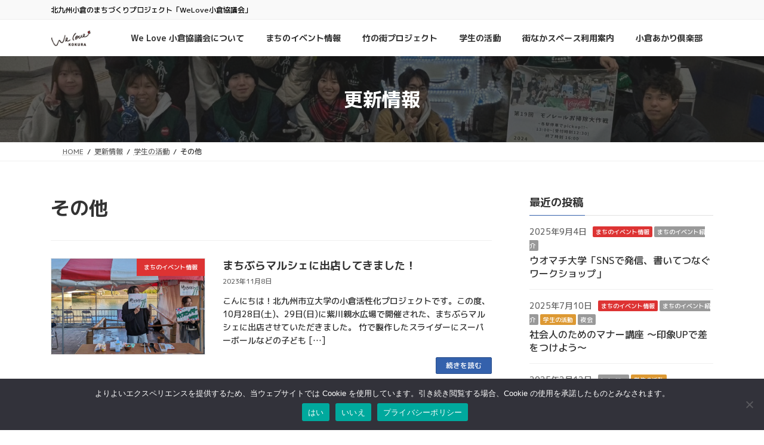

--- FILE ---
content_type: text/html; charset=UTF-8
request_url: https://welovekokura.com/category/student-activities/other/
body_size: 27922
content:
<!DOCTYPE html>
<html lang="ja">
<head>
<meta charset="utf-8">
<meta http-equiv="X-UA-Compatible" content="IE=edge">
<meta name="viewport" content="width=device-width, initial-scale=1">
<!-- Google tag (gtag.js) --><script async src="https://www.googletagmanager.com/gtag/js?id=G-Y39W8JFMQ9"></script><script>window.dataLayer = window.dataLayer || [];function gtag(){dataLayer.push(arguments);}gtag('js', new Date());gtag('config', 'G-Y39W8JFMQ9');</script>
<title>その他 | We Love Kokura</title>
<meta name='robots' content='max-image-preview:large' />
<link rel="alternate" type="application/rss+xml" title="We Love Kokura &raquo; フィード" href="https://welovekokura.com/feed/" />
<link rel="alternate" type="application/rss+xml" title="We Love Kokura &raquo; その他 カテゴリーのフィード" href="https://welovekokura.com/category/student-activities/other/feed/" />
<meta name="description" content="About その他 We Love Kokura 北九州小倉のまちづくりプロジェクト「WeLove小倉協議会」" /><link rel='preload' id='vkExUnit_common_style-css-preload' href='https://welovekokura.com/wp-content/plugins/vk-all-in-one-expansion-unit/assets/css/vkExUnit_style.css?ver=9.113.0.1' as='style' onload="this.onload=null;this.rel='stylesheet'"/>
<link rel='stylesheet' id='vkExUnit_common_style-css' href='https://welovekokura.com/wp-content/plugins/vk-all-in-one-expansion-unit/assets/css/vkExUnit_style.css?ver=9.113.0.1' media='print' onload="this.media='all'; this.onload=null;">
<style id='vkExUnit_common_style-inline-css' type='text/css'>
.grecaptcha-badge{bottom: 85px !important;}
:root {--ver_page_top_button_url:url(https://welovekokura.com/wp-content/plugins/vk-all-in-one-expansion-unit/assets/images/to-top-btn-icon.svg);}@font-face {font-weight: normal;font-style: normal;font-family: "vk_sns";src: url("https://welovekokura.com/wp-content/plugins/vk-all-in-one-expansion-unit/inc/sns/icons/fonts/vk_sns.eot?-bq20cj");src: url("https://welovekokura.com/wp-content/plugins/vk-all-in-one-expansion-unit/inc/sns/icons/fonts/vk_sns.eot?#iefix-bq20cj") format("embedded-opentype"),url("https://welovekokura.com/wp-content/plugins/vk-all-in-one-expansion-unit/inc/sns/icons/fonts/vk_sns.woff?-bq20cj") format("woff"),url("https://welovekokura.com/wp-content/plugins/vk-all-in-one-expansion-unit/inc/sns/icons/fonts/vk_sns.ttf?-bq20cj") format("truetype"),url("https://welovekokura.com/wp-content/plugins/vk-all-in-one-expansion-unit/inc/sns/icons/fonts/vk_sns.svg?-bq20cj#vk_sns") format("svg");}
.veu_promotion-alert__content--text {border: 1px solid rgba(0,0,0,0.125);padding: 0.5em 1em;border-radius: var(--vk-size-radius);margin-bottom: var(--vk-margin-block-bottom);font-size: 0.875rem;}/* Alert Content部分に段落タグを入れた場合に最後の段落の余白を0にする */.veu_promotion-alert__content--text p:last-of-type{margin-bottom:0;margin-top: 0;}
</style>
<link rel='preload' id='vk-header-top-css-preload' href='https://welovekokura.com/wp-content/plugins/lightning-g3-pro-unit/inc/header-top/package/css/header-top.css?ver=0.1.1' as='style' onload="this.onload=null;this.rel='stylesheet'"/>
<link rel='stylesheet' id='vk-header-top-css' href='https://welovekokura.com/wp-content/plugins/lightning-g3-pro-unit/inc/header-top/package/css/header-top.css?ver=0.1.1' media='print' onload="this.media='all'; this.onload=null;">
<link rel='preload' id='wp-block-library-css-preload' href='https://welovekokura.com/wp-includes/css/dist/block-library/style.min.css?ver=6.5.7' as='style' onload="this.onload=null;this.rel='stylesheet'"/>
<link rel='stylesheet' id='wp-block-library-css' href='https://welovekokura.com/wp-includes/css/dist/block-library/style.min.css?ver=6.5.7' media='print' onload="this.media='all'; this.onload=null;">
<style id='wp-block-library-inline-css' type='text/css'>
.vk-cols--reverse{flex-direction:row-reverse}.vk-cols--hasbtn{margin-bottom:0}.vk-cols--hasbtn>.row>.vk_gridColumn_item,.vk-cols--hasbtn>.wp-block-column{position:relative;padding-bottom:3em}.vk-cols--hasbtn>.row>.vk_gridColumn_item>.wp-block-buttons,.vk-cols--hasbtn>.row>.vk_gridColumn_item>.vk_button,.vk-cols--hasbtn>.wp-block-column>.wp-block-buttons,.vk-cols--hasbtn>.wp-block-column>.vk_button{position:absolute;bottom:0;width:100%}.vk-cols--fit.wp-block-columns{gap:0}.vk-cols--fit.wp-block-columns,.vk-cols--fit.wp-block-columns:not(.is-not-stacked-on-mobile){margin-top:0;margin-bottom:0;justify-content:space-between}.vk-cols--fit.wp-block-columns>.wp-block-column *:last-child,.vk-cols--fit.wp-block-columns:not(.is-not-stacked-on-mobile)>.wp-block-column *:last-child{margin-bottom:0}.vk-cols--fit.wp-block-columns>.wp-block-column>.wp-block-cover,.vk-cols--fit.wp-block-columns:not(.is-not-stacked-on-mobile)>.wp-block-column>.wp-block-cover{margin-top:0}.vk-cols--fit.wp-block-columns.has-background,.vk-cols--fit.wp-block-columns:not(.is-not-stacked-on-mobile).has-background{padding:0}@media(max-width: 599px){.vk-cols--fit.wp-block-columns:not(.has-background)>.wp-block-column:not(.has-background),.vk-cols--fit.wp-block-columns:not(.is-not-stacked-on-mobile):not(.has-background)>.wp-block-column:not(.has-background){padding-left:0 !important;padding-right:0 !important}}@media(min-width: 782px){.vk-cols--fit.wp-block-columns .block-editor-block-list__block.wp-block-column:not(:first-child),.vk-cols--fit.wp-block-columns>.wp-block-column:not(:first-child),.vk-cols--fit.wp-block-columns:not(.is-not-stacked-on-mobile) .block-editor-block-list__block.wp-block-column:not(:first-child),.vk-cols--fit.wp-block-columns:not(.is-not-stacked-on-mobile)>.wp-block-column:not(:first-child){margin-left:0}}@media(min-width: 600px)and (max-width: 781px){.vk-cols--fit.wp-block-columns .wp-block-column:nth-child(2n),.vk-cols--fit.wp-block-columns:not(.is-not-stacked-on-mobile) .wp-block-column:nth-child(2n){margin-left:0}.vk-cols--fit.wp-block-columns .wp-block-column:not(:only-child),.vk-cols--fit.wp-block-columns:not(.is-not-stacked-on-mobile) .wp-block-column:not(:only-child){flex-basis:50% !important}}.vk-cols--fit--gap1.wp-block-columns{gap:1px}@media(min-width: 600px)and (max-width: 781px){.vk-cols--fit--gap1.wp-block-columns .wp-block-column:not(:only-child){flex-basis:calc(50% - 1px) !important}}.vk-cols--fit.vk-cols--grid>.block-editor-block-list__block,.vk-cols--fit.vk-cols--grid>.wp-block-column,.vk-cols--fit.vk-cols--grid:not(.is-not-stacked-on-mobile)>.block-editor-block-list__block,.vk-cols--fit.vk-cols--grid:not(.is-not-stacked-on-mobile)>.wp-block-column{flex-basis:50%;box-sizing:border-box}@media(max-width: 599px){.vk-cols--fit.vk-cols--grid.vk-cols--grid--alignfull>.wp-block-column:nth-child(2)>.wp-block-cover,.vk-cols--fit.vk-cols--grid.vk-cols--grid--alignfull>.wp-block-column:nth-child(2)>.vk_outer,.vk-cols--fit.vk-cols--grid:not(.is-not-stacked-on-mobile).vk-cols--grid--alignfull>.wp-block-column:nth-child(2)>.wp-block-cover,.vk-cols--fit.vk-cols--grid:not(.is-not-stacked-on-mobile).vk-cols--grid--alignfull>.wp-block-column:nth-child(2)>.vk_outer{width:100vw;margin-right:calc((100% - 100vw)/2);margin-left:calc((100% - 100vw)/2)}}@media(min-width: 600px){.vk-cols--fit.vk-cols--grid.vk-cols--grid--alignfull>.wp-block-column:nth-child(2)>.wp-block-cover,.vk-cols--fit.vk-cols--grid.vk-cols--grid--alignfull>.wp-block-column:nth-child(2)>.vk_outer,.vk-cols--fit.vk-cols--grid:not(.is-not-stacked-on-mobile).vk-cols--grid--alignfull>.wp-block-column:nth-child(2)>.wp-block-cover,.vk-cols--fit.vk-cols--grid:not(.is-not-stacked-on-mobile).vk-cols--grid--alignfull>.wp-block-column:nth-child(2)>.vk_outer{margin-right:calc(100% - 50vw);width:50vw}}@media(min-width: 600px){.vk-cols--fit.vk-cols--grid.vk-cols--grid--alignfull.vk-cols--reverse>.wp-block-column,.vk-cols--fit.vk-cols--grid:not(.is-not-stacked-on-mobile).vk-cols--grid--alignfull.vk-cols--reverse>.wp-block-column{margin-left:0;margin-right:0}.vk-cols--fit.vk-cols--grid.vk-cols--grid--alignfull.vk-cols--reverse>.wp-block-column:nth-child(2)>.wp-block-cover,.vk-cols--fit.vk-cols--grid.vk-cols--grid--alignfull.vk-cols--reverse>.wp-block-column:nth-child(2)>.vk_outer,.vk-cols--fit.vk-cols--grid:not(.is-not-stacked-on-mobile).vk-cols--grid--alignfull.vk-cols--reverse>.wp-block-column:nth-child(2)>.wp-block-cover,.vk-cols--fit.vk-cols--grid:not(.is-not-stacked-on-mobile).vk-cols--grid--alignfull.vk-cols--reverse>.wp-block-column:nth-child(2)>.vk_outer{margin-left:calc(100% - 50vw)}}.vk-cols--menu h2,.vk-cols--menu h3,.vk-cols--menu h4,.vk-cols--menu h5{margin-bottom:.2em;text-shadow:#000 0 0 10px}.vk-cols--menu h2:first-child,.vk-cols--menu h3:first-child,.vk-cols--menu h4:first-child,.vk-cols--menu h5:first-child{margin-top:0}.vk-cols--menu p{margin-bottom:1rem;text-shadow:#000 0 0 10px}.vk-cols--menu .wp-block-cover__inner-container:last-child{margin-bottom:0}.vk-cols--fitbnrs .wp-block-column .wp-block-cover:hover img{filter:unset}.vk-cols--fitbnrs .wp-block-column .wp-block-cover:hover{background-color:unset}.vk-cols--fitbnrs .wp-block-column .wp-block-cover:hover .wp-block-cover__image-background{filter:unset !important}.vk-cols--fitbnrs .wp-block-cover .wp-block-cover__inner-container{position:absolute;height:100%;width:100%}.vk-cols--fitbnrs .vk_button{height:100%;margin:0}.vk-cols--fitbnrs .vk_button .vk_button_btn,.vk-cols--fitbnrs .vk_button .btn{height:100%;width:100%;border:none;box-shadow:none;background-color:unset !important;transition:unset}.vk-cols--fitbnrs .vk_button .vk_button_btn:hover,.vk-cols--fitbnrs .vk_button .btn:hover{transition:unset}.vk-cols--fitbnrs .vk_button .vk_button_btn:after,.vk-cols--fitbnrs .vk_button .btn:after{border:none}.vk-cols--fitbnrs .vk_button .vk_button_link_txt{width:100%;position:absolute;top:50%;left:50%;transform:translateY(-50%) translateX(-50%);font-size:2rem;text-shadow:#000 0 0 10px}.vk-cols--fitbnrs .vk_button .vk_button_link_subCaption{width:100%;position:absolute;top:calc(50% + 2.2em);left:50%;transform:translateY(-50%) translateX(-50%);text-shadow:#000 0 0 10px}@media(min-width: 992px){.vk-cols--media.wp-block-columns{gap:3rem}}.vk-fit-map figure{margin-bottom:0}.vk-fit-map iframe{position:relative;margin-bottom:0;display:block;max-height:400px;width:100vw}.vk-fit-map:is(.alignfull,.alignwide) div{max-width:100%}.vk-table--th--width25 :where(tr>*:first-child){width:25%}.vk-table--th--width30 :where(tr>*:first-child){width:30%}.vk-table--th--width35 :where(tr>*:first-child){width:35%}.vk-table--th--width40 :where(tr>*:first-child){width:40%}.vk-table--th--bg-bright :where(tr>*:first-child){background-color:var(--wp--preset--color--bg-secondary, rgba(0, 0, 0, 0.05))}@media(max-width: 599px){.vk-table--mobile-block :is(th,td){width:100%;display:block}.vk-table--mobile-block.wp-block-table table :is(th,td){border-top:none}}.vk-table--width--th25 :where(tr>*:first-child){width:25%}.vk-table--width--th30 :where(tr>*:first-child){width:30%}.vk-table--width--th35 :where(tr>*:first-child){width:35%}.vk-table--width--th40 :where(tr>*:first-child){width:40%}.no-margin{margin:0}@media(max-width: 599px){.wp-block-image.vk-aligncenter--mobile>.alignright{float:none;margin-left:auto;margin-right:auto}.vk-no-padding-horizontal--mobile{padding-left:0 !important;padding-right:0 !important}}
/* VK Color Palettes */:root{ --wp--preset--color--vk-color-primary:#3461ac}/* --vk-color-primary is deprecated. */:root{ --vk-color-primary: var(--wp--preset--color--vk-color-primary);}:root{ --wp--preset--color--vk-color-primary-dark:#2a4e8a}/* --vk-color-primary-dark is deprecated. */:root{ --vk-color-primary-dark: var(--wp--preset--color--vk-color-primary-dark);}:root{ --wp--preset--color--vk-color-primary-vivid:#396bbd}/* --vk-color-primary-vivid is deprecated. */:root{ --vk-color-primary-vivid: var(--wp--preset--color--vk-color-primary-vivid);}
</style>
<link rel='preload' id='vk-google-job-posting-manager-block-css-preload' href='https://welovekokura.com/wp-content/plugins/vk-google-job-posting-manager/blocks/create-table/build/style.css?ver=e646f025f5a90873c15c' as='style' onload="this.onload=null;this.rel='stylesheet'"/>
<link rel='stylesheet' id='vk-google-job-posting-manager-block-css' href='https://welovekokura.com/wp-content/plugins/vk-google-job-posting-manager/blocks/create-table/build/style.css?ver=e646f025f5a90873c15c' media='print' onload="this.media='all'; this.onload=null;">
<link rel='preload' id='vk-blocks/alert-css-preload' href='https://welovekokura.com/wp-content/plugins/vk-blocks-pro/build/alert/style.css?ver=1.69.1.2' as='style' onload="this.onload=null;this.rel='stylesheet'"/>
<link rel='stylesheet' id='vk-blocks/alert-css' href='https://welovekokura.com/wp-content/plugins/vk-blocks-pro/build/alert/style.css?ver=1.69.1.2' media='print' onload="this.media='all'; this.onload=null;">
<link rel='preload' id='vk-blocks/ancestor-page-list-css-preload' href='https://welovekokura.com/wp-content/plugins/vk-blocks-pro/build/ancestor-page-list/style.css?ver=1.69.1.2' as='style' onload="this.onload=null;this.rel='stylesheet'"/>
<link rel='stylesheet' id='vk-blocks/ancestor-page-list-css' href='https://welovekokura.com/wp-content/plugins/vk-blocks-pro/build/ancestor-page-list/style.css?ver=1.69.1.2' media='print' onload="this.media='all'; this.onload=null;">
<link rel='preload' id='vk-blocks/balloon-css-preload' href='https://welovekokura.com/wp-content/plugins/vk-blocks-pro/build/balloon/style.css?ver=1.69.1.2' as='style' onload="this.onload=null;this.rel='stylesheet'"/>
<link rel='stylesheet' id='vk-blocks/balloon-css' href='https://welovekokura.com/wp-content/plugins/vk-blocks-pro/build/balloon/style.css?ver=1.69.1.2' media='print' onload="this.media='all'; this.onload=null;">
<link rel='preload' id='vk-blocks/border-box-css-preload' href='https://welovekokura.com/wp-content/plugins/vk-blocks-pro/build/border-box/style.css?ver=1.69.1.2' as='style' onload="this.onload=null;this.rel='stylesheet'"/>
<link rel='stylesheet' id='vk-blocks/border-box-css' href='https://welovekokura.com/wp-content/plugins/vk-blocks-pro/build/border-box/style.css?ver=1.69.1.2' media='print' onload="this.media='all'; this.onload=null;">
<link rel='preload' id='vk-blocks/button-css-preload' href='https://welovekokura.com/wp-content/plugins/vk-blocks-pro/build/button/style.css?ver=1.69.1.2' as='style' onload="this.onload=null;this.rel='stylesheet'"/>
<link rel='stylesheet' id='vk-blocks/button-css' href='https://welovekokura.com/wp-content/plugins/vk-blocks-pro/build/button/style.css?ver=1.69.1.2' media='print' onload="this.media='all'; this.onload=null;">
<link rel='preload' id='vk-blocks/faq-css-preload' href='https://welovekokura.com/wp-content/plugins/vk-blocks-pro/build/faq/style.css?ver=1.69.1.2' as='style' onload="this.onload=null;this.rel='stylesheet'"/>
<link rel='stylesheet' id='vk-blocks/faq-css' href='https://welovekokura.com/wp-content/plugins/vk-blocks-pro/build/faq/style.css?ver=1.69.1.2' media='print' onload="this.media='all'; this.onload=null;">
<link rel='preload' id='vk-blocks/flow-css-preload' href='https://welovekokura.com/wp-content/plugins/vk-blocks-pro/build/flow/style.css?ver=1.69.1.2' as='style' onload="this.onload=null;this.rel='stylesheet'"/>
<link rel='stylesheet' id='vk-blocks/flow-css' href='https://welovekokura.com/wp-content/plugins/vk-blocks-pro/build/flow/style.css?ver=1.69.1.2' media='print' onload="this.media='all'; this.onload=null;">
<link rel='preload' id='vk-blocks/heading-css-preload' href='https://welovekokura.com/wp-content/plugins/vk-blocks-pro/build/heading/style.css?ver=1.69.1.2' as='style' onload="this.onload=null;this.rel='stylesheet'"/>
<link rel='stylesheet' id='vk-blocks/heading-css' href='https://welovekokura.com/wp-content/plugins/vk-blocks-pro/build/heading/style.css?ver=1.69.1.2' media='print' onload="this.media='all'; this.onload=null;">
<link rel='preload' id='vk-blocks/icon-css-preload' href='https://welovekokura.com/wp-content/plugins/vk-blocks-pro/build/icon/style.css?ver=1.69.1.2' as='style' onload="this.onload=null;this.rel='stylesheet'"/>
<link rel='stylesheet' id='vk-blocks/icon-css' href='https://welovekokura.com/wp-content/plugins/vk-blocks-pro/build/icon/style.css?ver=1.69.1.2' media='print' onload="this.media='all'; this.onload=null;">
<link rel='preload' id='vk-blocks/icon-outer-css-preload' href='https://welovekokura.com/wp-content/plugins/vk-blocks-pro/build/icon-outer/style.css?ver=1.69.1.2' as='style' onload="this.onload=null;this.rel='stylesheet'"/>
<link rel='stylesheet' id='vk-blocks/icon-outer-css' href='https://welovekokura.com/wp-content/plugins/vk-blocks-pro/build/icon-outer/style.css?ver=1.69.1.2' media='print' onload="this.media='all'; this.onload=null;">
<link rel='preload' id='vk-blocks/pr-blocks-css-preload' href='https://welovekokura.com/wp-content/plugins/vk-blocks-pro/build/pr-blocks/style.css?ver=1.69.1.2' as='style' onload="this.onload=null;this.rel='stylesheet'"/>
<link rel='stylesheet' id='vk-blocks/pr-blocks-css' href='https://welovekokura.com/wp-content/plugins/vk-blocks-pro/build/pr-blocks/style.css?ver=1.69.1.2' media='print' onload="this.media='all'; this.onload=null;">
<link rel='preload' id='vk-blocks/pr-content-css-preload' href='https://welovekokura.com/wp-content/plugins/vk-blocks-pro/build/pr-content/style.css?ver=1.69.1.2' as='style' onload="this.onload=null;this.rel='stylesheet'"/>
<link rel='stylesheet' id='vk-blocks/pr-content-css' href='https://welovekokura.com/wp-content/plugins/vk-blocks-pro/build/pr-content/style.css?ver=1.69.1.2' media='print' onload="this.media='all'; this.onload=null;">
<style id='vk-swiper-style-css' type='text/css'>@font-face{font-family:swiper-icons;src:url('[data-uri]');font-weight:400;font-style:normal}:root{--swiper-theme-color:#007aff}:host{position:relative;display:block;margin-left:auto;margin-right:auto;z-index:1}.swiper{margin-left:auto;margin-right:auto;position:relative;overflow:hidden;list-style:none;padding:0;z-index:1;display:block}.swiper-vertical>.swiper-wrapper{flex-direction:column}.swiper-wrapper{position:relative;width:100%;height:100%;z-index:1;display:flex;transition-property:transform;transition-timing-function:var(--swiper-wrapper-transition-timing-function,initial);box-sizing:content-box}.swiper-android .swiper-slide,.swiper-ios .swiper-slide,.swiper-wrapper{transform:translate3d(0px,0,0)}.swiper-horizontal{touch-action:pan-y}.swiper-vertical{touch-action:pan-x}.swiper-slide{flex-shrink:0;width:100%;height:100%;position:relative;transition-property:transform;display:block}.swiper-slide-invisible-blank{visibility:hidden}.swiper-autoheight,.swiper-autoheight .swiper-slide{height:auto}.swiper-autoheight .swiper-wrapper{align-items:flex-start;transition-property:transform,height}.swiper-backface-hidden .swiper-slide{transform:translateZ(0);-webkit-backface-visibility:hidden;backface-visibility:hidden}.swiper-3d.swiper-css-mode .swiper-wrapper{perspective:1200px}.swiper-3d .swiper-wrapper{transform-style:preserve-3d}.swiper-3d{perspective:1200px}.swiper-3d .swiper-cube-shadow,.swiper-3d .swiper-slide{transform-style:preserve-3d}.swiper-css-mode>.swiper-wrapper{overflow:auto;scrollbar-width:none;-ms-overflow-style:none}.swiper-css-mode>.swiper-wrapper::-webkit-scrollbar{display:none}.swiper-css-mode>.swiper-wrapper>.swiper-slide{scroll-snap-align:start start}.swiper-css-mode.swiper-horizontal>.swiper-wrapper{scroll-snap-type:x mandatory}.swiper-css-mode.swiper-vertical>.swiper-wrapper{scroll-snap-type:y mandatory}.swiper-css-mode.swiper-free-mode>.swiper-wrapper{scroll-snap-type:none}.swiper-css-mode.swiper-free-mode>.swiper-wrapper>.swiper-slide{scroll-snap-align:none}.swiper-css-mode.swiper-centered>.swiper-wrapper::before{content:'';flex-shrink:0;order:9999}.swiper-css-mode.swiper-centered>.swiper-wrapper>.swiper-slide{scroll-snap-align:center center;scroll-snap-stop:always}.swiper-css-mode.swiper-centered.swiper-horizontal>.swiper-wrapper>.swiper-slide:first-child{margin-inline-start:var(--swiper-centered-offset-before)}.swiper-css-mode.swiper-centered.swiper-horizontal>.swiper-wrapper::before{height:100%;min-height:1px;width:var(--swiper-centered-offset-after)}.swiper-css-mode.swiper-centered.swiper-vertical>.swiper-wrapper>.swiper-slide:first-child{margin-block-start:var(--swiper-centered-offset-before)}.swiper-css-mode.swiper-centered.swiper-vertical>.swiper-wrapper::before{width:100%;min-width:1px;height:var(--swiper-centered-offset-after)}.swiper-3d .swiper-slide-shadow,.swiper-3d .swiper-slide-shadow-bottom,.swiper-3d .swiper-slide-shadow-left,.swiper-3d .swiper-slide-shadow-right,.swiper-3d .swiper-slide-shadow-top{position:absolute;left:0;top:0;width:100%;height:100%;pointer-events:none;z-index:10}.swiper-3d .swiper-slide-shadow{background:rgba(0,0,0,.15)}.swiper-3d .swiper-slide-shadow-left{background-image:linear-gradient(to left,rgba(0,0,0,.5),rgba(0,0,0,0))}.swiper-3d .swiper-slide-shadow-right{background-image:linear-gradient(to right,rgba(0,0,0,.5),rgba(0,0,0,0))}.swiper-3d .swiper-slide-shadow-top{background-image:linear-gradient(to top,rgba(0,0,0,.5),rgba(0,0,0,0))}.swiper-3d .swiper-slide-shadow-bottom{background-image:linear-gradient(to bottom,rgba(0,0,0,.5),rgba(0,0,0,0))}.swiper-lazy-preloader{width:42px;height:42px;position:absolute;left:50%;top:50%;margin-left:-21px;margin-top:-21px;z-index:10;transform-origin:50%;box-sizing:border-box;border:4px solid var(--swiper-preloader-color,var(--swiper-theme-color));border-radius:50%;border-top-color:transparent}.swiper-watch-progress .swiper-slide-visible .swiper-lazy-preloader,.swiper:not(.swiper-watch-progress) .swiper-lazy-preloader{animation:swiper-preloader-spin 1s infinite linear}.swiper-lazy-preloader-white{--swiper-preloader-color:#fff}.swiper-lazy-preloader-black{--swiper-preloader-color:#000}@keyframes swiper-preloader-spin{0%{transform:rotate(0deg)}100%{transform:rotate(360deg)}}.swiper-virtual .swiper-slide{-webkit-backface-visibility:hidden;transform:translateZ(0)}.swiper-virtual.swiper-css-mode .swiper-wrapper::after{content:'';position:absolute;left:0;top:0;pointer-events:none}.swiper-virtual.swiper-css-mode.swiper-horizontal .swiper-wrapper::after{height:1px;width:var(--swiper-virtual-size)}.swiper-virtual.swiper-css-mode.swiper-vertical .swiper-wrapper::after{width:1px;height:var(--swiper-virtual-size)}:root{--swiper-navigation-size:44px}.swiper-button-next,.swiper-button-prev{position:absolute;top:var(--swiper-navigation-top-offset,50%);width:calc(var(--swiper-navigation-size)/44 * 27);height:var(--swiper-navigation-size);margin-top:calc(0px - (var(--swiper-navigation-size)/2));z-index:10;cursor:pointer;display:flex;align-items:center;justify-content:center;color:var(--swiper-navigation-color,var(--swiper-theme-color))}.swiper-button-next.swiper-button-disabled,.swiper-button-prev.swiper-button-disabled{opacity:.35;cursor:auto;pointer-events:none}.swiper-button-next.swiper-button-hidden,.swiper-button-prev.swiper-button-hidden{opacity:0;cursor:auto;pointer-events:none}.swiper-navigation-disabled .swiper-button-next,.swiper-navigation-disabled .swiper-button-prev{display:none!important}.swiper-button-next svg,.swiper-button-prev svg{width:100%;height:100%;object-fit:contain;transform-origin:center}.swiper-rtl .swiper-button-next svg,.swiper-rtl .swiper-button-prev svg{transform:rotate(180deg)}.swiper-button-prev,.swiper-rtl .swiper-button-next{left:var(--swiper-navigation-sides-offset,10px);right:auto}.swiper-button-next,.swiper-rtl .swiper-button-prev{right:var(--swiper-navigation-sides-offset,10px);left:auto}.swiper-button-lock{display:none}.swiper-button-next:after,.swiper-button-prev:after{font-family:swiper-icons;font-size:var(--swiper-navigation-size);text-transform:none!important;letter-spacing:0;font-variant:initial;line-height:1}.swiper-button-prev:after,.swiper-rtl .swiper-button-next:after{content:'prev'}.swiper-button-next,.swiper-rtl .swiper-button-prev{right:var(--swiper-navigation-sides-offset,10px);left:auto}.swiper-button-next:after,.swiper-rtl .swiper-button-prev:after{content:'next'}.swiper-pagination{position:absolute;text-align:center;transition:.3s opacity;transform:translate3d(0,0,0);z-index:10}.swiper-pagination.swiper-pagination-hidden{opacity:0}.swiper-pagination-disabled>.swiper-pagination,.swiper-pagination.swiper-pagination-disabled{display:none!important}.swiper-horizontal>.swiper-pagination-bullets,.swiper-pagination-bullets.swiper-pagination-horizontal,.swiper-pagination-custom,.swiper-pagination-fraction{bottom:var(--swiper-pagination-bottom,8px);top:var(--swiper-pagination-top,auto);left:0;width:100%}.swiper-pagination-bullets-dynamic{overflow:hidden;font-size:0}.swiper-pagination-bullets-dynamic .swiper-pagination-bullet{transform:scale(.33);position:relative}.swiper-pagination-bullets-dynamic .swiper-pagination-bullet-active{transform:scale(1)}.swiper-pagination-bullets-dynamic .swiper-pagination-bullet-active-main{transform:scale(1)}.swiper-pagination-bullets-dynamic .swiper-pagination-bullet-active-prev{transform:scale(.66)}.swiper-pagination-bullets-dynamic .swiper-pagination-bullet-active-prev-prev{transform:scale(.33)}.swiper-pagination-bullets-dynamic .swiper-pagination-bullet-active-next{transform:scale(.66)}.swiper-pagination-bullets-dynamic .swiper-pagination-bullet-active-next-next{transform:scale(.33)}.swiper-pagination-bullet{width:var(--swiper-pagination-bullet-width,var(--swiper-pagination-bullet-size,8px));height:var(--swiper-pagination-bullet-height,var(--swiper-pagination-bullet-size,8px));display:inline-block;border-radius:var(--swiper-pagination-bullet-border-radius,50%);background:var(--swiper-pagination-bullet-inactive-color,#000);opacity:var(--swiper-pagination-bullet-inactive-opacity,.2)}button.swiper-pagination-bullet{border:none;margin:0;padding:0;box-shadow:none;-webkit-appearance:none;appearance:none}.swiper-pagination-clickable .swiper-pagination-bullet{cursor:pointer}.swiper-pagination-bullet:only-child{display:none!important}.swiper-pagination-bullet-active{opacity:var(--swiper-pagination-bullet-opacity,1);background:var(--swiper-pagination-color,var(--swiper-theme-color))}.swiper-pagination-vertical.swiper-pagination-bullets,.swiper-vertical>.swiper-pagination-bullets{right:var(--swiper-pagination-right,8px);left:var(--swiper-pagination-left,auto);top:50%;transform:translate3d(0px,-50%,0)}.swiper-pagination-vertical.swiper-pagination-bullets .swiper-pagination-bullet,.swiper-vertical>.swiper-pagination-bullets .swiper-pagination-bullet{margin:var(--swiper-pagination-bullet-vertical-gap,6px) 0;display:block}.swiper-pagination-vertical.swiper-pagination-bullets.swiper-pagination-bullets-dynamic,.swiper-vertical>.swiper-pagination-bullets.swiper-pagination-bullets-dynamic{top:50%;transform:translateY(-50%);width:8px}.swiper-pagination-vertical.swiper-pagination-bullets.swiper-pagination-bullets-dynamic .swiper-pagination-bullet,.swiper-vertical>.swiper-pagination-bullets.swiper-pagination-bullets-dynamic .swiper-pagination-bullet{display:inline-block;transition:.2s transform,.2s top}.swiper-horizontal>.swiper-pagination-bullets .swiper-pagination-bullet,.swiper-pagination-horizontal.swiper-pagination-bullets .swiper-pagination-bullet{margin:0 var(--swiper-pagination-bullet-horizontal-gap,4px)}.swiper-horizontal>.swiper-pagination-bullets.swiper-pagination-bullets-dynamic,.swiper-pagination-horizontal.swiper-pagination-bullets.swiper-pagination-bullets-dynamic{left:50%;transform:translateX(-50%);white-space:nowrap}.swiper-horizontal>.swiper-pagination-bullets.swiper-pagination-bullets-dynamic .swiper-pagination-bullet,.swiper-pagination-horizontal.swiper-pagination-bullets.swiper-pagination-bullets-dynamic .swiper-pagination-bullet{transition:.2s transform,.2s left}.swiper-horizontal.swiper-rtl>.swiper-pagination-bullets-dynamic .swiper-pagination-bullet{transition:.2s transform,.2s right}.swiper-pagination-fraction{color:var(--swiper-pagination-fraction-color,inherit)}.swiper-pagination-progressbar{background:var(--swiper-pagination-progressbar-bg-color,rgba(0,0,0,.25));position:absolute}.swiper-pagination-progressbar .swiper-pagination-progressbar-fill{background:var(--swiper-pagination-color,var(--swiper-theme-color));position:absolute;left:0;top:0;width:100%;height:100%;transform:scale(0);transform-origin:left top}.swiper-rtl .swiper-pagination-progressbar .swiper-pagination-progressbar-fill{transform-origin:right top}.swiper-horizontal>.swiper-pagination-progressbar,.swiper-pagination-progressbar.swiper-pagination-horizontal,.swiper-pagination-progressbar.swiper-pagination-vertical.swiper-pagination-progressbar-opposite,.swiper-vertical>.swiper-pagination-progressbar.swiper-pagination-progressbar-opposite{width:100%;height:var(--swiper-pagination-progressbar-size,4px);left:0;top:0}.swiper-horizontal>.swiper-pagination-progressbar.swiper-pagination-progressbar-opposite,.swiper-pagination-progressbar.swiper-pagination-horizontal.swiper-pagination-progressbar-opposite,.swiper-pagination-progressbar.swiper-pagination-vertical,.swiper-vertical>.swiper-pagination-progressbar{width:var(--swiper-pagination-progressbar-size,4px);height:100%;left:0;top:0}.swiper-pagination-lock{display:none}.swiper-scrollbar{border-radius:var(--swiper-scrollbar-border-radius,10px);position:relative;touch-action:none;background:var(--swiper-scrollbar-bg-color,rgba(0,0,0,.1))}.swiper-scrollbar-disabled>.swiper-scrollbar,.swiper-scrollbar.swiper-scrollbar-disabled{display:none!important}.swiper-horizontal>.swiper-scrollbar,.swiper-scrollbar.swiper-scrollbar-horizontal{position:absolute;left:var(--swiper-scrollbar-sides-offset,1%);bottom:var(--swiper-scrollbar-bottom,4px);top:var(--swiper-scrollbar-top,auto);z-index:50;height:var(--swiper-scrollbar-size,4px);width:calc(100% - 2 * var(--swiper-scrollbar-sides-offset,1%))}.swiper-scrollbar.swiper-scrollbar-vertical,.swiper-vertical>.swiper-scrollbar{position:absolute;left:var(--swiper-scrollbar-left,auto);right:var(--swiper-scrollbar-right,4px);top:var(--swiper-scrollbar-sides-offset,1%);z-index:50;width:var(--swiper-scrollbar-size,4px);height:calc(100% - 2 * var(--swiper-scrollbar-sides-offset,1%))}.swiper-scrollbar-drag{height:100%;width:100%;position:relative;background:var(--swiper-scrollbar-drag-bg-color,rgba(0,0,0,.5));border-radius:var(--swiper-scrollbar-border-radius,10px);left:0;top:0}.swiper-scrollbar-cursor-drag{cursor:move}.swiper-scrollbar-lock{display:none}.swiper-zoom-container{width:100%;height:100%;display:flex;justify-content:center;align-items:center;text-align:center}.swiper-zoom-container>canvas,.swiper-zoom-container>img,.swiper-zoom-container>svg{max-width:100%;max-height:100%;object-fit:contain}.swiper-slide-zoomed{cursor:move;touch-action:none}.swiper .swiper-notification{position:absolute;left:0;top:0;pointer-events:none;opacity:0;z-index:-1000}.swiper-free-mode>.swiper-wrapper{transition-timing-function:ease-out;margin:0 auto}.swiper-grid>.swiper-wrapper{flex-wrap:wrap}.swiper-grid-column>.swiper-wrapper{flex-wrap:wrap;flex-direction:column}.swiper-fade.swiper-free-mode .swiper-slide{transition-timing-function:ease-out}.swiper-fade .swiper-slide{pointer-events:none;transition-property:opacity}.swiper-fade .swiper-slide .swiper-slide{pointer-events:none}.swiper-fade .swiper-slide-active{pointer-events:auto}.swiper-fade .swiper-slide-active .swiper-slide-active{pointer-events:auto}.swiper-cube{overflow:visible}.swiper-cube .swiper-slide{pointer-events:none;-webkit-backface-visibility:hidden;backface-visibility:hidden;z-index:1;visibility:hidden;transform-origin:0 0;width:100%;height:100%}.swiper-cube .swiper-slide .swiper-slide{pointer-events:none}.swiper-cube.swiper-rtl .swiper-slide{transform-origin:100% 0}.swiper-cube .swiper-slide-active,.swiper-cube .swiper-slide-active .swiper-slide-active{pointer-events:auto}.swiper-cube .swiper-slide-active,.swiper-cube .swiper-slide-next,.swiper-cube .swiper-slide-prev{pointer-events:auto;visibility:visible}.swiper-cube .swiper-cube-shadow{position:absolute;left:0;bottom:0px;width:100%;height:100%;opacity:.6;z-index:0}.swiper-cube .swiper-cube-shadow:before{content:'';background:#000;position:absolute;left:0;top:0;bottom:0;right:0;filter:blur(50px)}.swiper-cube .swiper-slide-next+.swiper-slide{pointer-events:auto;visibility:visible}.swiper-cube .swiper-slide-shadow-cube.swiper-slide-shadow-bottom,.swiper-cube .swiper-slide-shadow-cube.swiper-slide-shadow-left,.swiper-cube .swiper-slide-shadow-cube.swiper-slide-shadow-right,.swiper-cube .swiper-slide-shadow-cube.swiper-slide-shadow-top{z-index:0;-webkit-backface-visibility:hidden;backface-visibility:hidden}.swiper-flip{overflow:visible}.swiper-flip .swiper-slide{pointer-events:none;-webkit-backface-visibility:hidden;backface-visibility:hidden;z-index:1}.swiper-flip .swiper-slide .swiper-slide{pointer-events:none}.swiper-flip .swiper-slide-active,.swiper-flip .swiper-slide-active .swiper-slide-active{pointer-events:auto}.swiper-flip .swiper-slide-shadow-flip.swiper-slide-shadow-bottom,.swiper-flip .swiper-slide-shadow-flip.swiper-slide-shadow-left,.swiper-flip .swiper-slide-shadow-flip.swiper-slide-shadow-right,.swiper-flip .swiper-slide-shadow-flip.swiper-slide-shadow-top{z-index:0;-webkit-backface-visibility:hidden;backface-visibility:hidden}.swiper-creative .swiper-slide{-webkit-backface-visibility:hidden;backface-visibility:hidden;overflow:hidden;transition-property:transform,opacity,height}.swiper-cards{overflow:visible}.swiper-cards .swiper-slide{transform-origin:center bottom;-webkit-backface-visibility:hidden;backface-visibility:hidden;overflow:hidden}</style>
<link rel='preload' id='vk-blocks/slider-css-preload' href='https://welovekokura.com/wp-content/plugins/vk-blocks-pro/build/slider/style.css?ver=1.69.1.2' as='style' onload="this.onload=null;this.rel='stylesheet'"/>
<link rel='stylesheet' id='vk-blocks/slider-css' href='https://welovekokura.com/wp-content/plugins/vk-blocks-pro/build/slider/style.css?ver=1.69.1.2' media='print' onload="this.media='all'; this.onload=null;">
<link rel='preload' id='vk-blocks/slider-item-css-preload' href='https://welovekokura.com/wp-content/plugins/vk-blocks-pro/build/slider-item/style.css?ver=1.69.1.2' as='style' onload="this.onload=null;this.rel='stylesheet'"/>
<link rel='stylesheet' id='vk-blocks/slider-item-css' href='https://welovekokura.com/wp-content/plugins/vk-blocks-pro/build/slider-item/style.css?ver=1.69.1.2' media='print' onload="this.media='all'; this.onload=null;">
<link rel='preload' id='vk-blocks/spacer-css-preload' href='https://welovekokura.com/wp-content/plugins/vk-blocks-pro/build/spacer/style.css?ver=1.69.1.2' as='style' onload="this.onload=null;this.rel='stylesheet'"/>
<link rel='stylesheet' id='vk-blocks/spacer-css' href='https://welovekokura.com/wp-content/plugins/vk-blocks-pro/build/spacer/style.css?ver=1.69.1.2' media='print' onload="this.media='all'; this.onload=null;">
<link rel='preload' id='vk-blocks/staff-css-preload' href='https://welovekokura.com/wp-content/plugins/vk-blocks-pro/build/staff/style.css?ver=1.69.1.2' as='style' onload="this.onload=null;this.rel='stylesheet'"/>
<link rel='stylesheet' id='vk-blocks/staff-css' href='https://welovekokura.com/wp-content/plugins/vk-blocks-pro/build/staff/style.css?ver=1.69.1.2' media='print' onload="this.media='all'; this.onload=null;">
<link rel='preload' id='vk-blocks/accordion-css-preload' href='https://welovekokura.com/wp-content/plugins/vk-blocks-pro/build/_pro/accordion/style.css?ver=1.69.1.2' as='style' onload="this.onload=null;this.rel='stylesheet'"/>
<link rel='stylesheet' id='vk-blocks/accordion-css' href='https://welovekokura.com/wp-content/plugins/vk-blocks-pro/build/_pro/accordion/style.css?ver=1.69.1.2' media='print' onload="this.media='all'; this.onload=null;">
<link rel='preload' id='vk-blocks/animation-css-preload' href='https://welovekokura.com/wp-content/plugins/vk-blocks-pro/build/_pro/animation/style.css?ver=1.69.1.2' as='style' onload="this.onload=null;this.rel='stylesheet'"/>
<link rel='stylesheet' id='vk-blocks/animation-css' href='https://welovekokura.com/wp-content/plugins/vk-blocks-pro/build/_pro/animation/style.css?ver=1.69.1.2' media='print' onload="this.media='all'; this.onload=null;">
<link rel='preload' id='vk-blocks/breadcrumb-css-preload' href='https://welovekokura.com/wp-content/plugins/vk-blocks-pro/build/_pro/breadcrumb/style.css?ver=1.69.1.2' as='style' onload="this.onload=null;this.rel='stylesheet'"/>
<link rel='stylesheet' id='vk-blocks/breadcrumb-css' href='https://welovekokura.com/wp-content/plugins/vk-blocks-pro/build/_pro/breadcrumb/style.css?ver=1.69.1.2' media='print' onload="this.media='all'; this.onload=null;">
<link rel='preload' id='vk-blocks/blog-card-css-preload' href='https://welovekokura.com/wp-content/plugins/vk-blocks-pro/build/_pro/blog-card/style.css?ver=1.69.1.2' as='style' onload="this.onload=null;this.rel='stylesheet'"/>
<link rel='stylesheet' id='vk-blocks/blog-card-css' href='https://welovekokura.com/wp-content/plugins/vk-blocks-pro/build/_pro/blog-card/style.css?ver=1.69.1.2' media='print' onload="this.media='all'; this.onload=null;">
<link rel='preload' id='vk-blocks/blog-card-featured-image-css-preload' href='https://welovekokura.com/wp-content/plugins/vk-blocks-pro/build/_pro/blog-card-featured-image/style.css?ver=1.69.1.2' as='style' onload="this.onload=null;this.rel='stylesheet'"/>
<link rel='stylesheet' id='vk-blocks/blog-card-featured-image-css' href='https://welovekokura.com/wp-content/plugins/vk-blocks-pro/build/_pro/blog-card-featured-image/style.css?ver=1.69.1.2' media='print' onload="this.media='all'; this.onload=null;">
<link rel='preload' id='vk-blocks/blog-card-excerpt-css-preload' href='https://welovekokura.com/wp-content/plugins/vk-blocks-pro/build/_pro/blog-card-excerpt/style.css?ver=1.69.1.2' as='style' onload="this.onload=null;this.rel='stylesheet'"/>
<link rel='stylesheet' id='vk-blocks/blog-card-excerpt-css' href='https://welovekokura.com/wp-content/plugins/vk-blocks-pro/build/_pro/blog-card-excerpt/style.css?ver=1.69.1.2' media='print' onload="this.media='all'; this.onload=null;">
<link rel='preload' id='vk-blocks/blog-card-site-logo-css-preload' href='https://welovekokura.com/wp-content/plugins/vk-blocks-pro/build/_pro/blog-card-site-logo/style.css?ver=1.69.1.2' as='style' onload="this.onload=null;this.rel='stylesheet'"/>
<link rel='stylesheet' id='vk-blocks/blog-card-site-logo-css' href='https://welovekokura.com/wp-content/plugins/vk-blocks-pro/build/_pro/blog-card-site-logo/style.css?ver=1.69.1.2' media='print' onload="this.media='all'; this.onload=null;">
<link rel='preload' id='vk-blocks/button-outer-css-preload' href='https://welovekokura.com/wp-content/plugins/vk-blocks-pro/build/_pro/button-outer/style.css?ver=1.69.1.2' as='style' onload="this.onload=null;this.rel='stylesheet'"/>
<link rel='stylesheet' id='vk-blocks/button-outer-css' href='https://welovekokura.com/wp-content/plugins/vk-blocks-pro/build/_pro/button-outer/style.css?ver=1.69.1.2' media='print' onload="this.media='all'; this.onload=null;">
<link rel='preload' id='vk-blocks/card-css-preload' href='https://welovekokura.com/wp-content/plugins/vk-blocks-pro/build/_pro/card/style.css?ver=1.69.1.2' as='style' onload="this.onload=null;this.rel='stylesheet'"/>
<link rel='stylesheet' id='vk-blocks/card-css' href='https://welovekokura.com/wp-content/plugins/vk-blocks-pro/build/_pro/card/style.css?ver=1.69.1.2' media='print' onload="this.media='all'; this.onload=null;">
<link rel='preload' id='vk-blocks/card-item-css-preload' href='https://welovekokura.com/wp-content/plugins/vk-blocks-pro/build/_pro/card-item/style.css?ver=1.69.1.2' as='style' onload="this.onload=null;this.rel='stylesheet'"/>
<link rel='stylesheet' id='vk-blocks/card-item-css' href='https://welovekokura.com/wp-content/plugins/vk-blocks-pro/build/_pro/card-item/style.css?ver=1.69.1.2' media='print' onload="this.media='all'; this.onload=null;">
<link rel='preload' id='vk-blocks/child-page-css-preload' href='https://welovekokura.com/wp-content/plugins/vk-blocks-pro/build/_pro/child-page/style.css?ver=1.69.1.2' as='style' onload="this.onload=null;this.rel='stylesheet'"/>
<link rel='stylesheet' id='vk-blocks/child-page-css' href='https://welovekokura.com/wp-content/plugins/vk-blocks-pro/build/_pro/child-page/style.css?ver=1.69.1.2' media='print' onload="this.media='all'; this.onload=null;">
<link rel='preload' id='vk-blocks/dynamic-text-css-preload' href='https://welovekokura.com/wp-content/plugins/vk-blocks-pro/build/_pro/dynamic-text/style.css?ver=1.69.1.2' as='style' onload="this.onload=null;this.rel='stylesheet'"/>
<link rel='stylesheet' id='vk-blocks/dynamic-text-css' href='https://welovekokura.com/wp-content/plugins/vk-blocks-pro/build/_pro/dynamic-text/style.css?ver=1.69.1.2' media='print' onload="this.media='all'; this.onload=null;">
<link rel='preload' id='vk-blocks/grid-column-css-preload' href='https://welovekokura.com/wp-content/plugins/vk-blocks-pro/build/_pro/grid-column/style.css?ver=1.69.1.2' as='style' onload="this.onload=null;this.rel='stylesheet'"/>
<link rel='stylesheet' id='vk-blocks/grid-column-css' href='https://welovekokura.com/wp-content/plugins/vk-blocks-pro/build/_pro/grid-column/style.css?ver=1.69.1.2' media='print' onload="this.media='all'; this.onload=null;">
<link rel='preload' id='vk-blocks/grid-column-item-css-preload' href='https://welovekokura.com/wp-content/plugins/vk-blocks-pro/build/_pro/grid-column-item/style.css?ver=1.69.1.2' as='style' onload="this.onload=null;this.rel='stylesheet'"/>
<link rel='stylesheet' id='vk-blocks/grid-column-item-css' href='https://welovekokura.com/wp-content/plugins/vk-blocks-pro/build/_pro/grid-column-item/style.css?ver=1.69.1.2' media='print' onload="this.media='all'; this.onload=null;">
<link rel='preload' id='vk-blocks/gridcolcard-css-preload' href='https://welovekokura.com/wp-content/plugins/vk-blocks-pro/build/_pro/gridcolcard/style.css?ver=1.69.1.2' as='style' onload="this.onload=null;this.rel='stylesheet'"/>
<link rel='stylesheet' id='vk-blocks/gridcolcard-css' href='https://welovekokura.com/wp-content/plugins/vk-blocks-pro/build/_pro/gridcolcard/style.css?ver=1.69.1.2' media='print' onload="this.media='all'; this.onload=null;">
<link rel='preload' id='vk-blocks/icon-card-css-preload' href='https://welovekokura.com/wp-content/plugins/vk-blocks-pro/build/_pro/icon-card/style.css?ver=1.69.1.2' as='style' onload="this.onload=null;this.rel='stylesheet'"/>
<link rel='stylesheet' id='vk-blocks/icon-card-css' href='https://welovekokura.com/wp-content/plugins/vk-blocks-pro/build/_pro/icon-card/style.css?ver=1.69.1.2' media='print' onload="this.media='all'; this.onload=null;">
<link rel='preload' id='vk-blocks/icon-card-item-css-preload' href='https://welovekokura.com/wp-content/plugins/vk-blocks-pro/build/_pro/icon-card-item/style.css?ver=1.69.1.2' as='style' onload="this.onload=null;this.rel='stylesheet'"/>
<link rel='stylesheet' id='vk-blocks/icon-card-item-css' href='https://welovekokura.com/wp-content/plugins/vk-blocks-pro/build/_pro/icon-card-item/style.css?ver=1.69.1.2' media='print' onload="this.media='all'; this.onload=null;">
<link rel='preload' id='vk-blocks/outer-css-preload' href='https://welovekokura.com/wp-content/plugins/vk-blocks-pro/build/_pro/outer/style.css?ver=1.69.1.2' as='style' onload="this.onload=null;this.rel='stylesheet'"/>
<link rel='stylesheet' id='vk-blocks/outer-css' href='https://welovekokura.com/wp-content/plugins/vk-blocks-pro/build/_pro/outer/style.css?ver=1.69.1.2' media='print' onload="this.media='all'; this.onload=null;">
<link rel='preload' id='vk-blocks/post-new-badge-css-preload' href='https://welovekokura.com/wp-content/plugins/vk-blocks-pro/build/_pro/post-new-badge/style.css?ver=1.69.1.2' as='style' onload="this.onload=null;this.rel='stylesheet'"/>
<link rel='stylesheet' id='vk-blocks/post-new-badge-css' href='https://welovekokura.com/wp-content/plugins/vk-blocks-pro/build/_pro/post-new-badge/style.css?ver=1.69.1.2' media='print' onload="this.media='all'; this.onload=null;">
<link rel='preload' id='vk-blocks/post-category-badge-css-preload' href='https://welovekokura.com/wp-content/plugins/vk-blocks-pro/build/_pro/post-category-badge/style.css?ver=1.69.1.2' as='style' onload="this.onload=null;this.rel='stylesheet'"/>
<link rel='stylesheet' id='vk-blocks/post-category-badge-css' href='https://welovekokura.com/wp-content/plugins/vk-blocks-pro/build/_pro/post-category-badge/style.css?ver=1.69.1.2' media='print' onload="this.media='all'; this.onload=null;">
<link rel='preload' id='vk-blocks/step-css-preload' href='https://welovekokura.com/wp-content/plugins/vk-blocks-pro/build/_pro/step/style.css?ver=1.69.1.2' as='style' onload="this.onload=null;this.rel='stylesheet'"/>
<link rel='stylesheet' id='vk-blocks/step-css' href='https://welovekokura.com/wp-content/plugins/vk-blocks-pro/build/_pro/step/style.css?ver=1.69.1.2' media='print' onload="this.media='all'; this.onload=null;">
<link rel='preload' id='vk-blocks/step-item-css-preload' href='https://welovekokura.com/wp-content/plugins/vk-blocks-pro/build/_pro/step-item/style.css?ver=1.69.1.2' as='style' onload="this.onload=null;this.rel='stylesheet'"/>
<link rel='stylesheet' id='vk-blocks/step-item-css' href='https://welovekokura.com/wp-content/plugins/vk-blocks-pro/build/_pro/step-item/style.css?ver=1.69.1.2' media='print' onload="this.media='all'; this.onload=null;">
<link rel='preload' id='vk-blocks/table-of-contents-new-css-preload' href='https://welovekokura.com/wp-content/plugins/vk-blocks-pro/build/_pro/table-of-contents-new/style.css?ver=1.69.1.2' as='style' onload="this.onload=null;this.rel='stylesheet'"/>
<link rel='stylesheet' id='vk-blocks/table-of-contents-new-css' href='https://welovekokura.com/wp-content/plugins/vk-blocks-pro/build/_pro/table-of-contents-new/style.css?ver=1.69.1.2' media='print' onload="this.media='all'; this.onload=null;">
<link rel='preload' id='vk-blocks/taxonomy-css-preload' href='https://welovekokura.com/wp-content/plugins/vk-blocks-pro/build/_pro/taxonomy/style.css?ver=1.69.1.2' as='style' onload="this.onload=null;this.rel='stylesheet'"/>
<link rel='stylesheet' id='vk-blocks/taxonomy-css' href='https://welovekokura.com/wp-content/plugins/vk-blocks-pro/build/_pro/taxonomy/style.css?ver=1.69.1.2' media='print' onload="this.media='all'; this.onload=null;">
<link rel='preload' id='vk-blocks/timeline-item-css-preload' href='https://welovekokura.com/wp-content/plugins/vk-blocks-pro/build/_pro/timeline-item/style.css?ver=1.69.1.2' as='style' onload="this.onload=null;this.rel='stylesheet'"/>
<link rel='stylesheet' id='vk-blocks/timeline-item-css' href='https://welovekokura.com/wp-content/plugins/vk-blocks-pro/build/_pro/timeline-item/style.css?ver=1.69.1.2' media='print' onload="this.media='all'; this.onload=null;">
<link rel='preload' id='flatpickr-css-preload' href='https://welovekokura.com/wp-content/plugins/vk-filter-search-pro/library/flatpickr/flatpickr.min.css?ver=4.6.9' as='style' onload="this.onload=null;this.rel='stylesheet'"/>
<link rel='stylesheet' id='flatpickr-css' href='https://welovekokura.com/wp-content/plugins/vk-filter-search-pro/library/flatpickr/flatpickr.min.css?ver=4.6.9' media='print' onload="this.media='all'; this.onload=null;">
<link rel='preload' id='vk-filter-search-pro-style-css-preload' href='https://welovekokura.com/wp-content/plugins/vk-filter-search-pro/inc/filter-search-pro/package/build/style.css?ver=2.18.3.0' as='style' onload="this.onload=null;this.rel='stylesheet'"/>
<link rel='stylesheet' id='vk-filter-search-pro-style-css' href='https://welovekokura.com/wp-content/plugins/vk-filter-search-pro/inc/filter-search-pro/package/build/style.css?ver=2.18.3.0' media='print' onload="this.media='all'; this.onload=null;">
<link rel='preload' id='vk-filter-search-style-css-preload' href='https://welovekokura.com/wp-content/plugins/vk-filter-search-pro/inc/filter-search/package/build/style.css?ver=2.18.3.0' as='style' onload="this.onload=null;this.rel='stylesheet'"/>
<link rel='stylesheet' id='vk-filter-search-style-css' href='https://welovekokura.com/wp-content/plugins/vk-filter-search-pro/inc/filter-search/package/build/style.css?ver=2.18.3.0' media='print' onload="this.media='all'; this.onload=null;">
<style id='classic-theme-styles-inline-css' type='text/css'>
/*! This file is auto-generated */
.wp-block-button__link{color:#fff;background-color:#32373c;border-radius:9999px;box-shadow:none;text-decoration:none;padding:calc(.667em + 2px) calc(1.333em + 2px);font-size:1.125em}.wp-block-file__button{background:#32373c;color:#fff;text-decoration:none}
</style>
<style id='global-styles-inline-css' type='text/css'>
body{--wp--preset--color--black: #000000;--wp--preset--color--cyan-bluish-gray: #abb8c3;--wp--preset--color--white: #ffffff;--wp--preset--color--pale-pink: #f78da7;--wp--preset--color--vivid-red: #cf2e2e;--wp--preset--color--luminous-vivid-orange: #ff6900;--wp--preset--color--luminous-vivid-amber: #fcb900;--wp--preset--color--light-green-cyan: #7bdcb5;--wp--preset--color--vivid-green-cyan: #00d084;--wp--preset--color--pale-cyan-blue: #8ed1fc;--wp--preset--color--vivid-cyan-blue: #0693e3;--wp--preset--color--vivid-purple: #9b51e0;--wp--preset--color--vk-color-primary: #3461ac;--wp--preset--color--vk-color-primary-dark: #2a4e8a;--wp--preset--color--vk-color-primary-vivid: #396bbd;--wp--preset--gradient--vivid-cyan-blue-to-vivid-purple: linear-gradient(135deg,rgba(6,147,227,1) 0%,rgb(155,81,224) 100%);--wp--preset--gradient--light-green-cyan-to-vivid-green-cyan: linear-gradient(135deg,rgb(122,220,180) 0%,rgb(0,208,130) 100%);--wp--preset--gradient--luminous-vivid-amber-to-luminous-vivid-orange: linear-gradient(135deg,rgba(252,185,0,1) 0%,rgba(255,105,0,1) 100%);--wp--preset--gradient--luminous-vivid-orange-to-vivid-red: linear-gradient(135deg,rgba(255,105,0,1) 0%,rgb(207,46,46) 100%);--wp--preset--gradient--very-light-gray-to-cyan-bluish-gray: linear-gradient(135deg,rgb(238,238,238) 0%,rgb(169,184,195) 100%);--wp--preset--gradient--cool-to-warm-spectrum: linear-gradient(135deg,rgb(74,234,220) 0%,rgb(151,120,209) 20%,rgb(207,42,186) 40%,rgb(238,44,130) 60%,rgb(251,105,98) 80%,rgb(254,248,76) 100%);--wp--preset--gradient--blush-light-purple: linear-gradient(135deg,rgb(255,206,236) 0%,rgb(152,150,240) 100%);--wp--preset--gradient--blush-bordeaux: linear-gradient(135deg,rgb(254,205,165) 0%,rgb(254,45,45) 50%,rgb(107,0,62) 100%);--wp--preset--gradient--luminous-dusk: linear-gradient(135deg,rgb(255,203,112) 0%,rgb(199,81,192) 50%,rgb(65,88,208) 100%);--wp--preset--gradient--pale-ocean: linear-gradient(135deg,rgb(255,245,203) 0%,rgb(182,227,212) 50%,rgb(51,167,181) 100%);--wp--preset--gradient--electric-grass: linear-gradient(135deg,rgb(202,248,128) 0%,rgb(113,206,126) 100%);--wp--preset--gradient--midnight: linear-gradient(135deg,rgb(2,3,129) 0%,rgb(40,116,252) 100%);--wp--preset--gradient--vivid-green-cyan-to-vivid-cyan-blue: linear-gradient(135deg,rgba(0,208,132,1) 0%,rgba(6,147,227,1) 100%);--wp--preset--font-size--small: 14px;--wp--preset--font-size--medium: 20px;--wp--preset--font-size--large: 24px;--wp--preset--font-size--x-large: 42px;--wp--preset--font-size--regular: 16px;--wp--preset--font-size--huge: 36px;--wp--preset--spacing--20: 0.44rem;--wp--preset--spacing--30: 0.67rem;--wp--preset--spacing--40: 1rem;--wp--preset--spacing--50: 1.5rem;--wp--preset--spacing--60: 2.25rem;--wp--preset--spacing--70: 3.38rem;--wp--preset--spacing--80: 5.06rem;--wp--preset--shadow--natural: 6px 6px 9px rgba(0, 0, 0, 0.2);--wp--preset--shadow--deep: 12px 12px 50px rgba(0, 0, 0, 0.4);--wp--preset--shadow--sharp: 6px 6px 0px rgba(0, 0, 0, 0.2);--wp--preset--shadow--outlined: 6px 6px 0px -3px rgba(255, 255, 255, 1), 6px 6px rgba(0, 0, 0, 1);--wp--preset--shadow--crisp: 6px 6px 0px rgba(0, 0, 0, 1);}:where(.is-layout-flex){gap: 0.5em;}:where(.is-layout-grid){gap: 0.5em;}body .is-layout-flex{display: flex;}body .is-layout-flex{flex-wrap: wrap;align-items: center;}body .is-layout-flex > *{margin: 0;}body .is-layout-grid{display: grid;}body .is-layout-grid > *{margin: 0;}:where(.wp-block-columns.is-layout-flex){gap: 2em;}:where(.wp-block-columns.is-layout-grid){gap: 2em;}:where(.wp-block-post-template.is-layout-flex){gap: 1.25em;}:where(.wp-block-post-template.is-layout-grid){gap: 1.25em;}.has-black-color{color: var(--wp--preset--color--black) !important;}.has-cyan-bluish-gray-color{color: var(--wp--preset--color--cyan-bluish-gray) !important;}.has-white-color{color: var(--wp--preset--color--white) !important;}.has-pale-pink-color{color: var(--wp--preset--color--pale-pink) !important;}.has-vivid-red-color{color: var(--wp--preset--color--vivid-red) !important;}.has-luminous-vivid-orange-color{color: var(--wp--preset--color--luminous-vivid-orange) !important;}.has-luminous-vivid-amber-color{color: var(--wp--preset--color--luminous-vivid-amber) !important;}.has-light-green-cyan-color{color: var(--wp--preset--color--light-green-cyan) !important;}.has-vivid-green-cyan-color{color: var(--wp--preset--color--vivid-green-cyan) !important;}.has-pale-cyan-blue-color{color: var(--wp--preset--color--pale-cyan-blue) !important;}.has-vivid-cyan-blue-color{color: var(--wp--preset--color--vivid-cyan-blue) !important;}.has-vivid-purple-color{color: var(--wp--preset--color--vivid-purple) !important;}.has-vk-color-primary-color{color: var(--wp--preset--color--vk-color-primary) !important;}.has-vk-color-primary-dark-color{color: var(--wp--preset--color--vk-color-primary-dark) !important;}.has-vk-color-primary-vivid-color{color: var(--wp--preset--color--vk-color-primary-vivid) !important;}.has-black-background-color{background-color: var(--wp--preset--color--black) !important;}.has-cyan-bluish-gray-background-color{background-color: var(--wp--preset--color--cyan-bluish-gray) !important;}.has-white-background-color{background-color: var(--wp--preset--color--white) !important;}.has-pale-pink-background-color{background-color: var(--wp--preset--color--pale-pink) !important;}.has-vivid-red-background-color{background-color: var(--wp--preset--color--vivid-red) !important;}.has-luminous-vivid-orange-background-color{background-color: var(--wp--preset--color--luminous-vivid-orange) !important;}.has-luminous-vivid-amber-background-color{background-color: var(--wp--preset--color--luminous-vivid-amber) !important;}.has-light-green-cyan-background-color{background-color: var(--wp--preset--color--light-green-cyan) !important;}.has-vivid-green-cyan-background-color{background-color: var(--wp--preset--color--vivid-green-cyan) !important;}.has-pale-cyan-blue-background-color{background-color: var(--wp--preset--color--pale-cyan-blue) !important;}.has-vivid-cyan-blue-background-color{background-color: var(--wp--preset--color--vivid-cyan-blue) !important;}.has-vivid-purple-background-color{background-color: var(--wp--preset--color--vivid-purple) !important;}.has-vk-color-primary-background-color{background-color: var(--wp--preset--color--vk-color-primary) !important;}.has-vk-color-primary-dark-background-color{background-color: var(--wp--preset--color--vk-color-primary-dark) !important;}.has-vk-color-primary-vivid-background-color{background-color: var(--wp--preset--color--vk-color-primary-vivid) !important;}.has-black-border-color{border-color: var(--wp--preset--color--black) !important;}.has-cyan-bluish-gray-border-color{border-color: var(--wp--preset--color--cyan-bluish-gray) !important;}.has-white-border-color{border-color: var(--wp--preset--color--white) !important;}.has-pale-pink-border-color{border-color: var(--wp--preset--color--pale-pink) !important;}.has-vivid-red-border-color{border-color: var(--wp--preset--color--vivid-red) !important;}.has-luminous-vivid-orange-border-color{border-color: var(--wp--preset--color--luminous-vivid-orange) !important;}.has-luminous-vivid-amber-border-color{border-color: var(--wp--preset--color--luminous-vivid-amber) !important;}.has-light-green-cyan-border-color{border-color: var(--wp--preset--color--light-green-cyan) !important;}.has-vivid-green-cyan-border-color{border-color: var(--wp--preset--color--vivid-green-cyan) !important;}.has-pale-cyan-blue-border-color{border-color: var(--wp--preset--color--pale-cyan-blue) !important;}.has-vivid-cyan-blue-border-color{border-color: var(--wp--preset--color--vivid-cyan-blue) !important;}.has-vivid-purple-border-color{border-color: var(--wp--preset--color--vivid-purple) !important;}.has-vk-color-primary-border-color{border-color: var(--wp--preset--color--vk-color-primary) !important;}.has-vk-color-primary-dark-border-color{border-color: var(--wp--preset--color--vk-color-primary-dark) !important;}.has-vk-color-primary-vivid-border-color{border-color: var(--wp--preset--color--vk-color-primary-vivid) !important;}.has-vivid-cyan-blue-to-vivid-purple-gradient-background{background: var(--wp--preset--gradient--vivid-cyan-blue-to-vivid-purple) !important;}.has-light-green-cyan-to-vivid-green-cyan-gradient-background{background: var(--wp--preset--gradient--light-green-cyan-to-vivid-green-cyan) !important;}.has-luminous-vivid-amber-to-luminous-vivid-orange-gradient-background{background: var(--wp--preset--gradient--luminous-vivid-amber-to-luminous-vivid-orange) !important;}.has-luminous-vivid-orange-to-vivid-red-gradient-background{background: var(--wp--preset--gradient--luminous-vivid-orange-to-vivid-red) !important;}.has-very-light-gray-to-cyan-bluish-gray-gradient-background{background: var(--wp--preset--gradient--very-light-gray-to-cyan-bluish-gray) !important;}.has-cool-to-warm-spectrum-gradient-background{background: var(--wp--preset--gradient--cool-to-warm-spectrum) !important;}.has-blush-light-purple-gradient-background{background: var(--wp--preset--gradient--blush-light-purple) !important;}.has-blush-bordeaux-gradient-background{background: var(--wp--preset--gradient--blush-bordeaux) !important;}.has-luminous-dusk-gradient-background{background: var(--wp--preset--gradient--luminous-dusk) !important;}.has-pale-ocean-gradient-background{background: var(--wp--preset--gradient--pale-ocean) !important;}.has-electric-grass-gradient-background{background: var(--wp--preset--gradient--electric-grass) !important;}.has-midnight-gradient-background{background: var(--wp--preset--gradient--midnight) !important;}.has-small-font-size{font-size: var(--wp--preset--font-size--small) !important;}.has-medium-font-size{font-size: var(--wp--preset--font-size--medium) !important;}.has-large-font-size{font-size: var(--wp--preset--font-size--large) !important;}.has-x-large-font-size{font-size: var(--wp--preset--font-size--x-large) !important;}
.wp-block-navigation a:where(:not(.wp-element-button)){color: inherit;}
:where(.wp-block-post-template.is-layout-flex){gap: 1.25em;}:where(.wp-block-post-template.is-layout-grid){gap: 1.25em;}
:where(.wp-block-columns.is-layout-flex){gap: 2em;}:where(.wp-block-columns.is-layout-grid){gap: 2em;}
.wp-block-pullquote{font-size: 1.5em;line-height: 1.6;}
</style>
<link rel='preload' id='cookie-notice-front-css-preload' href='https://welovekokura.com/wp-content/plugins/cookie-notice/css/front.min.css?ver=2.5.7' as='style' onload="this.onload=null;this.rel='stylesheet'"/>
<link rel='stylesheet' id='cookie-notice-front-css' href='https://welovekokura.com/wp-content/plugins/cookie-notice/css/front.min.css?ver=2.5.7' media='print' onload="this.media='all'; this.onload=null;">
<style id='lightning-common-style-css' type='text/css'>.text-right{text-align:right!important}.container{width:100%;padding-right:15px;padding-left:15px;margin-right:auto;margin-left:auto}.row{display:flex;flex-wrap:wrap;margin-right:-15px;margin-left:-15px}.col-lg-4,.col-md-6{position:relative;width:100%;padding-right:15px;padding-left:15px}.btn{display:inline-block;font-weight:400;color:#212529;text-align:center;vertical-align:middle;-webkit-user-select:none;-moz-user-select:none;user-select:none;background-color:transparent;border:1px solid transparent;padding:.375rem .75rem;font-size:1rem;line-height:1.5;border-radius:.25rem;transition:color .15s ease-in-out,background-color .15s ease-in-out,border-color .15s ease-in-out,box-shadow .15s ease-in-out}.btn:hover{color:#212529;text-decoration:none}.btn:focus{outline:0;box-shadow:0 0 0 .2rem rgba(0,123,255,.25)}.btn:disabled{opacity:.65}.btn:not(:disabled):not(.disabled){cursor:pointer}.btn-primary{color:#fff;background-color:#007bff;border-color:#007bff}.btn-primary:hover{color:#fff;background-color:#0069d9;border-color:#0062cc}.btn-primary:focus{color:#fff;background-color:#0069d9;border-color:#0062cc;box-shadow:0 0 0 .2rem rgba(38,143,255,.5)}.btn-primary:disabled{color:#fff;background-color:#007bff;border-color:#007bff}.btn-primary:not(:disabled):not(.disabled).active,.btn-primary:not(:disabled):not(.disabled):active{color:#fff;background-color:#0062cc;border-color:#005cbf}.btn-primary:not(:disabled):not(.disabled).active:focus,.btn-primary:not(:disabled):not(.disabled):active:focus{box-shadow:0 0 0 .2rem rgba(38,143,255,.5)}.btn-sm{padding:.25rem .5rem;font-size:.875rem;line-height:1.5;border-radius:.2rem}.card{position:relative;display:flex;flex-direction:column;min-width:0;word-wrap:break-word;background-color:#fff;background-clip:border-box;border:1px solid rgba(0,0,0,.125);border-radius:.25rem}.card-img-overlay{position:absolute;top:0;right:0;bottom:0;left:0;padding:1.25rem;border-radius:calc(.25rem - 1px)}.media{display:flex;align-items:flex-start}.media-body{flex:1}:root{--vk-font-size-xs:11px;--vk-color-link-text:#c00;--vk-color-link-text-hover:#c00;--vk-color-text-body:#333;--vk-color-text-light:#666;--vk-color-border-hr:#e5e5e5;--vk-color-border-image:#e5e5e5;--vk-line-height-low:1.5em}.vk_posts .vk_post-col-xs-2{width:calc(16.66% - 30px)}.vk_posts .vk_post-col-xs-3{width:calc(25% - 30px)}.vk_posts .vk_post-col-xs-4{width:calc(33.3% - 30px)}.vk_posts .vk_post-col-xs-6{width:calc(50% - 30px)}.vk_posts .vk_post-col-xs-12{width:calc(100% - 30px)}.vk_posts{margin-left:-15px;margin-right:-15px;display:flex;flex-wrap:wrap;clear:both}.vk_post{margin-left:15px;margin-right:15px}.vk_post a:hover{text-decoration:none}.vk_post_body{box-sizing:border-box;font-size:1rem}.vk_post_imgOuter{position:relative}.vk_post_imgOuter_singleTermLabel{font-size:10px;padding:.3em .8em;position:absolute;right:0;top:0;z-index:100}.vk_post_imgOuter.media-img{overflow:hidden}.vk_post .vk_post_title{font-size:14px;line-height:1.4;font-weight:700;margin-bottom:0;margin-top:0}.vk_post .vk_post_title a{color:var(--vk-color-text-body)}.vk_post .vk_post_excerpt{margin:.8rem 0;font-size:12px;line-height:1.6;opacity:.8}.vk_post .vk_post_date{font-size:var(--vk-font-size-xs);margin-top:.4rem;color:var(--vk-color-text-light)}.vk_post .vk_post_btn{font-size:12px;text-decoration:none;padding-left:1rem;padding-right:1rem;white-space:nowrap}.vk_post_imgOuter{position:relative;background-size:cover;background-position:center 50%;border-bottom:1px solid var(--vk-color-border-image)}.vk_post_imgOuter>a::after{content:"";position:absolute;top:0;left:0;height:100%;width:100%;background:rgba(0,0,0,0);transition-duration:.3s}.vk_post_imgOuter a:hover .card-img-overlay::after{background:rgba(0,0,0,.5)}.vk_post_imgOuter a{height:100%}.vk_post_imgOuter_img{position:absolute;left:-9999px}.vk_post .vk_post_imgOuter:before{content:"";display:block;padding-top:62%}.vk_post-btn-display .vk_post_body{position:relative;height:100%}.vk_post-btn-display .vk_post_btnOuter{position:absolute;bottom:0}.vk_post-btn-display.media .vk_post_body{padding-bottom:45px}.vk_post-btn-display.media .vk_post_btnOuter{width:100%}.vk_post-btn-display.card .vk_post_body{padding-bottom:65px}.vk_post-btn-display.card .vk_post_btnOuter{width:calc(100% - 2.5rem);bottom:1.25rem}.vk_post-btn-display .media-text:nth-last-child(2){margin-bottom:0}.vk_post.card{padding:0;margin-bottom:30px;box-sizing:border-box;max-width:100%}.vk_post.card .vk_post_btnOuter{width:calc(100% - 2.5rem)}.card{overflow:hidden;box-shadow:none}.card a{color:inherit}.card a.btn-primary{color:#fff}.card img:is([sizes=auto i],[sizes^="auto,"i]){contain-intrinsic-size:revert}.card-noborder.card{border:none;background:0 0}.card-noborder .vk_post_imgOuter{border:1px solid var(--vk-color-border-image)}.card-noborder.vk_post-btn-display .vk_post_btnOuter{width:100%;bottom:0}.card-imageRound .vk_post_imgOuter{margin-left:auto;margin-right:auto;width:150px;height:150px;border-radius:50%;background-position:center center}.card-imageRound .vk_post_imgOuter::before{padding-top:150px}.card-imageRound .card-img-overlay::after{border-radius:50%}.vk_post.media{display:flex;padding:1em 0;margin:0 15px;border-bottom:1px solid var(--vk-color-border-hr,#e5e5e5)}.media-img{border:1px solid var(--vk-color-border-image);padding:1px;margin-right:1rem}.vk_post .media-img{width:35%}.vk_post .media-body{width:65%}.media.vk_post:first-child{border-top:1px solid var(--vk-color-border-hr,#e5e5e5)}:root{--vk-color-text-body:#333333;--vk-color-text-link:#666666;--vk-color-text-link-hover:#1e73be;--vk-color-text-header:#444444;--vk-color-text-meta:#666666;--vk-color-text-light:#666666;--vk-color-border:rgba(0,0,0,0.2);--vk-color-border-hr:rgba(0,0,0,0.06);--vk-color-border-image:#e5e5e5;--vk-color-border-form:rgba(0,0,0,0.2);--vk-color-primary:#c00;--vk-color-primary-dark:#b00;--vk-color-primary-vivid:#d00;--vk-color-accent-bg:rgba(0,0,0,0.02);--vk-color-header-bg:#fff;--vk-color-footer-bg:#f5f5f5;--vk-width-container:100svw;--vk-width-container-padding:15px;--vk-width-container-body:calc(var(--vk-width-container) - var(--vk-width-container-padding) * 2);--vk-width-full:100svw;--vk-width-wide:calc(var(--vk-width-container-body) + (var(--vk-width-full) - var(--vk-width-container-body))/2);--vk-width-col-2-main:66.6%;--vk-width-col-2-sub:calc(var(--vk-width-container) * 0.27);--vk-margin-meta:0.5rem;--vk-margin-headding-bottom:1em;--vk-margin-element-bottom:1.5rem;--vk-margin-block-bottom:2rem;--vk-margin-section-bottom:3rem;--vk-size-text:16px;--vk-size-text-meta:0.75rem;--vk-size-text-lg:1.5rem;--vk-size-text-sm:0.875rem;--vk-size-text-xs:0.75rem;--vk-size-radius:4px;--vk-size-radius-sm:calc(var(--vk-size-radius) * 0.5);--vk-size-radius-lg:calc(var(--vk-size-radius) * 1.5);--vk-line-height:1.7em;--vk-line-height-low:1.4em}:root{--vk-size-admin-bar:46px;--wp--preset--font-family--system-font:"ヒラギノ角ゴ ProN","Hiragino Kaku Gothic ProN","メイリオ",Meiryo,"ＭＳ Ｐゴシック","MS PGothic",sans-serif}ol,p,ul{margin-bottom:var(--vk-margin-element-bottom)}a{text-decoration:none;color:var(--vk-color-text-link)}a:hover{color:var(--vk-color-text-link-hover);text-decoration-color:var(--vk-color-text-link-hover)}li a,p a{text-decoration:underline;text-decoration-style:dotted;text-underline-offset:2px;text-decoration-color:rgba(0,0,0,.3);text-decoration-thickness:1px}li a:hover,p a:hover{text-decoration:none}p{line-height:var(--vk-line-height);margin-block-start:0}ol+h1,ol+h4,ol+h5,p+h1,p+h4,p+h5,ul+h1,ul+h4,ul+h5{margin-top:2em}h1,h4,h5{margin-top:0;margin-bottom:var(--vk-margin-headding-bottom);line-height:var(--vk-line-height-low)}h1 a,h4 a,h5 a{text-decoration:none}h1{font-size:2rem}h4{font-size:1.33rem}h5{font-size:1.2rem}:is(ul,ol):where(:not(.wp-block-post-template)){padding-left:1.5em}li{margin-top:.5em;margin-bottom:.5em}img{height:auto;max-width:100%}i{margin-right:.4em}input[type=button],input[type=submit]{-webkit-box-sizing:border-box;-webkit-appearance:button;-moz-appearance:button;appearance:button}input[type=button]::-webkit-search-decoration,input[type=submit]::-webkit-search-decoration{display:none}input[type=button]::focus,input[type=submit]::focus{outline-offset:-2px}input:where(:not([type=checkbox],[type=radio])){-webkit-appearance:none;-moz-appearance:none;appearance:none}input[type=date],input[type=email],input[type=number],input[type=password],input[type=tel],input[type=text],input[type=url]{font-size:1rem;border:1px solid var(--vk-color-border-form);border-radius:var(--vk-size-radius);padding:.8em 1em;margin:0 0 .5rem;width:100%;color:var(--vk-color-text-body);background-color:#fff}input[type=file]{margin:.5rem 0}input[type=submit]{font-size:1rem;border:1px solid var(--vk-color-primary-dark);background-color:var(--vk-color-primary);color:#fff;padding:.5em 2em;border-radius:var(--vk-size-radius)}input[type=submit]:not(:disabled):hover{color:#fff;cursor:pointer;background-color:var(--vk-color-primary-dark)}.screen-reader-text{border:0;clip:rect(1px,1px,1px,1px);clip-path:inset(50%);height:1px;margin:-1px;overflow:hidden;padding:0;position:absolute!important;width:1px;word-wrap:normal!important;word-break:normal}.text-right{text-align:right}a.btn{text-decoration:none}.vk_post .row{margin:0}.wp-block-search .wp-block-search__label{display:none}.wp-block-search__button,.wp-block-search__input{border-radius:var(--vk-size-radius)}.wp-block-search .wp-block-search__button{width:33%;color:#fff;background-color:var(--vk-color-primary);border:none;padding:6px;font-size:16px;box-shadow:none;text-align:center}.wp-block-search input.wp-block-search__input{max-width:initial;width:64%;border:1px solid #ccc;padding:6px 12px;font-size:14px;margin-right:0;margin-bottom:0}.nav,nav{margin:0;padding:0}.nav li,nav li{list-style:none;margin:0}.nav li a,nav li a{color:var(--vk-color-text-body);text-decoration:none}.vk_post_imgOuter_singleTermLabel{padding:.7em 1.2em}.card.card-noborder{border-radius:0}.btn{border-radius:var(--vk-size-radius)}.btn-primary{background-color:var(--vk-color-primary);border-color:var(--vk-color-primary-dark)}.btn-primary:active,.btn-primary:focus,.btn-primary:hover,.btn-primary:not(:disabled):not(.disabled):active{background-color:var(--vk-color-primary-vivid);border-color:var(--vk-color-primary)}.btn-primary:active,.btn-primary:focus,.btn-primary:not(:disabled):not(.disabled).active:focus,.btn-primary:not(:disabled):not(.disabled):active:focus,.btn-primary:not(:disabled):not(.disabled):focus{box-shadow:0 0 0 .2rem rgba(0,0,0,.1)}.btn-sm{border-radius:var(--vk-size-radius-sm)}a.btn{text-decoration:none}.card{border-radius:var(--vk-size-radius)}.main-section,.site-body,.site-body-container,.site-footer,.sub-section{position:relative}.main-section:after,.site-body-container:after,.site-body:after,.site-footer:after,.sub-section:after{content:"";display:block;clear:both}.site-body{padding:2rem 0 2rem}.main-section>aside:last-child,.main-section>div:last-child,.sub-section>aside:last-child,.sub-section>div:last-child{margin-bottom:0}:root{--vk-width-base-padding:1.4rem;--vk-width-base-padding-side:var(--vk-width-base-padding)}:root{--vk-margin-list-menu-left-first:1em;--vk-margin-list-menu-left:1em}.widget{display:block;margin-bottom:var(--vk-margin-block-bottom)}.widget ul{padding-left:1.5em}.widget-title ul{margin-top:0}.widget li{margin-top:.8em}.widget:last-child{margin-bottom:0}.widget:after{content:"";clear:both;display:block}.widget_vkexunit_post_list .widget-title[class*=title]{margin-bottom:0}.global-nav-list{margin:0 auto;padding:0;display:flex;list-style:none;position:relative;width:-moz-min-content;width:min-content}.header_scrolled .global-nav-list{height:100%}.global-nav-list a{color:var(--vk-color-text-header)}.global-nav-list li{margin:0;list-style:none;line-height:1.4;font-size:12px;position:relative}.global-nav-list li img{min-width:80px}.global-nav-list>li{text-align:center}.global-nav-list>li>a{position:relative;display:flex;flex-wrap:wrap;justify-content:center;align-items:center}.global-nav-list>li .global-nav-name{font-size:14px;display:block;width:100%;white-space:nowrap}.global-nav-list>li>ul.sub-menu{background-color:var(--vk-color-primary);box-shadow:1px 1px 3px rgba(0,0,0,.2);left:50%;margin-left:-120px;width:240px}.global-nav-list .sub-menu{margin:0;padding:0;text-align:left;transition:all .3s ease-in}.global-nav-list .sub-menu li a,.global-nav-list .sub-menu li a:hover{color:#fff}.global-nav-list .sub-menu li a{padding:14px 1.2em;border-bottom:1px solid rgba(255,255,255,.15);display:block}.global-nav-list .sub-menu li a:focus-within,.global-nav-list .sub-menu li a:hover{background-color:var(--vk-color-primary-vivid)}.global-nav-list .sub-menu li.menu-item-has-children>a{padding:14px 3.5em 14px 1.2em}.device-pc .global-nav-list>li>.acc-btn{display:none}.global-nav-list.vk-menu-acc .sub-menu .acc-btn{right:1.2em}.global-nav-list .acc-btn{color:var(--vk-color-text-header);background-image:var(--g_nav_main_acc_icon_open_url)}.global-nav-list .acc-btn.acc-btn-close{background-image:var(--g_nav_main_acc_icon_close_url)}.device-mobile .global-nav-list .acc-btn{width:20px;height:20px;right:6px;top:12px}.global-nav-list .sub-menu .acc-btn{background-image:var(--g_nav_sub_acc_icon_open_url);border:1px solid rgba(255,255,255,.8)}.global-nav-list .sub-menu .acc-btn.acc-btn-close{background-image:var(--g_nav_sub_acc_icon_close_url)}.global-nav-list>li>ul.sub-menu{position:absolute;z-index:10}.global-nav-list>li>.sub-menu{position:absolute;z-index:1500;display:block;overflow:hidden;opacity:0;max-height:0;transition:all .5s}.device-pc .global-nav-list>li:focus-within li:focus-within>.sub-menu,.device-pc .global-nav-list>li:focus-within>.sub-menu,.device-pc .global-nav-list>li:hover li:focus-within>.sub-menu,.device-pc .global-nav-list>li:hover>.sub-menu{opacity:1;max-height:80vh;overflow-y:auto}.device-mobile .global-nav-list>li>.sub-menu.acc-child-open{opacity:1;max-height:80vh;overflow-y:auto}.device-pc .global-nav-list>li>.acc-btn{display:none}.device-pc .global-nav-list>li>a{overflow:hidden;text-align:center;position:relative;height:100%}.device-mobile .global-nav-list>li{padding:14px 2.6em}.device-mobile .global-nav-list>li .global-nav-name{font-size:12px}.device-mobile .global-nav-list>li>a{display:inline-block;padding:0}.device-mobile .global-nav-list>li.menu-item-has-children>a{padding:0}.device-mobile .global-nav-list>li .acc-btn{border-width:1px;border-style:solid}.device-mobile .global-nav-list>li>ul.sub-menu{margin-top:14px}.site-header{width:100%;overflow:visible;z-index:1000;position:relative;box-shadow:0 1px 3px rgba(0,0,0,.05)}.site-header-logo{text-align:center;font-weight:700;font-size:1.5rem;white-space:nowrap;line-height:var(--vk-line-height-low)}.site-header-logo img{max-height:60px;max-width:100%;display:block;margin-left:auto;margin-right:auto}.site-header-logo a{color:var(--vk-color-text-body);text-decoration:none}.site-header::after{content:"";clear:both;display:block}.header_scrolled .header-top,.header_scrolled .site-header-logo{display:none}.header_scrolled .site-header{background-color:var(--vk-color-header-bg)}.page-header{margin-top:0;margin-bottom:0;padding-bottom:0;display:flex;align-items:center;position:relative;z-index:1;min-height:8rem;text-align:center}.page-header-inner{position:relative;z-index:5;margin:1.5em auto}.page-header-title,h1.page-header-title{font-size:2rem;font-weight:700;line-height:var(--vk-line-height-low);margin:0}.breadcrumb{font-size:12px}.breadcrumb-list{margin:0;padding:6px 0}.breadcrumb-list li{display:inline-block;margin:0;list-style:none}.breadcrumb-list li:after{content:"/";margin-left:.5em;margin-right:.5em}.breadcrumb-list li:last-child:after{content:"";margin-left:0;margin-right:0}.entry-title{margin-bottom:var(--vk-margin-meta)}.sub-section{content-visibility:auto;contain-intrinsic-size:500px}.customize-partial-edit-shortcuts-shown .sub-section{content-visibility:visible}.sub-section-title{font-size:calc(var(--vk-size-text) * 1.125);margin-bottom:.8rem}.sub-section-title a{color:inherit}.sub-section img{max-width:100%}.site-footer{--vk-size-text-sm:12px;display:block;overflow:hidden;font-size:var(--vk-size-text-sm);content-visibility:auto;contain-intrinsic-size:370px}.site-footer-content{position:relative;padding-top:var(--vk-margin-section-bottom)}.site-footer-content>.customize-partial-edit-shortcut{position:absolute;left:-30px}.site-footer-title{font-size:1rem}.site-footer .widget:last-child(){margin-bottom:var(--vk-margin-block-bottom)}.site-footer-copyright{padding:1rem}.site-footer-copyright p{text-align:center;margin:.5rem;font-size:var(--vk-size-text-xs)}.vk-mobile-nav-menu-btn{position:fixed;top:5px;left:5px;z-index:2100;overflow:hidden;border:1px solid #333;border-radius:2px;width:34px;height:34px;cursor:pointer;text-indent:-9999px;background-size:24px 24px;transition:border-color .5s ease-out}.vk-mobile-nav-menu-btn.menu-open{border:1px solid rgba(255,255,255,.8)}.vk-mobile-nav{position:fixed;z-index:2000;width:100%;height:100%;display:block;padding:45px 10px;overflow:scroll;top:0;transition:all .5s ease-out}.vk-mobile-nav .vk-mobile-nav-menu-outer{margin-bottom:1.5em}.vk-mobile-nav nav ul{padding:0;margin:0}.vk-mobile-nav nav ul li{list-style:none;line-height:1.65}.vk-mobile-nav nav ul li a{padding:.7em .5em;position:relative;display:block;overflow:hidden;text-decoration:none}.vk-mobile-nav nav ul li li a{padding-left:1.5em}.vk-mobile-nav nav ul li li li a{padding-left:2.5em}.vk-mobile-nav nav ul li li li li a{padding-left:3.5em}.vk-mobile-nav.vk-mobile-nav-drop-in{top:-2000px}.vk-mobile-nav.vk-mobile-nav-open.vk-mobile-nav-drop-in{top:0}.vk-mobile-nav .customize-partial-edit-shortcut button,.vk-mobile-nav .widget .customize-partial-edit-shortcut button{left:0;top:-30px}.vk-menu-acc{position:relative}.vk-menu-acc li{position:relative;margin-bottom:0}.vk-menu-acc li.menu-item-has-children>a{padding-right:3em}.vk-menu-acc .acc-btn{position:absolute;right:8px;top:8px;width:28px;height:28px;border:1px solid rgba(255,255,255,.8);border-radius:2px;background:var(--vk-menu-acc-icon-open-white-bg-src) center 50% no-repeat;background-size:28px 28px;cursor:pointer;z-index:1000;transition:transform .5s ease-out}.vk-menu-acc .acc-btn:before{position:relative;top:-5px;left:4px;font-size:16px}.vk-menu-acc .acc-btn-close{background:var(--vk-menu-acc-icon-close-white-bg-src) center 50% no-repeat}.vk-menu-acc ul.sub-menu{max-height:0;opacity:0;overflow:hidden;transition:all .5s ease-in;position:relative;z-index:1;display:block}.vk-menu-acc ul.sub-menu li a{display:block;overflow:hidden}.vk-menu-acc ul.acc-child-open{transition:all .5s ease-in;max-height:80vh;overflow-y:auto;opacity:1}.vk-mobile-nav-menu-btn{border-color:#333;background:var(--vk-mobile-nav-menu-btn-bg-src) center 50% no-repeat rgba(255,255,255,.8)}.vk-mobile-nav-menu-btn.menu-open{border-color:#333;background:var(--vk-mobile-nav-menu-btn-close-bg-src) center 50% no-repeat rgba(255,255,255,.8)}.vk-mobile-nav{background-color:#fff;border-bottom:1px solid #e5e5e5}.vk-mobile-nav nav>ul{border-top:1px solid #ccc}.vk-mobile-nav nav ul li a{color:#333;border-bottom:1px solid #ccc}.vk-menu-acc .acc-btn{border:1px solid #333;background:var(--vk-menu-acc-icon-open-black-bg-src) center 50% no-repeat}.vk-menu-acc .acc-btn-close{background:var(--vk-menu-acc-icon-close-black-bg-src) center 50% no-repeat}.vk-mobile-nav .acc-btn{border-width:1px;border-style:solid}.customize-partial-edit-shortcut{z-index:10000000}.page-header span[class*=common]{bottom:4em}.page-header .customize-partial-edit-shortcut{bottom:7em;left:3em}.customize-partial-edit-shortcuts-shown .sub-section{content-visibility:unset}html{scroll-padding-top:calc(var(--wp-admin--admin-bar--height) + 60px)}body,html{font-family:var(--wp--preset--font-family--system-font)}*,::after,::before{box-sizing:border-box}body,html{overflow-x:hidden}body,html{font-size:var(--vk-size-text);color:var(--vk-color-text-body);padding:0;margin:0;-ms-word-wrap:break-word;word-wrap:break-word;background-color:#fff}@media (prefers-reduced-motion:reduce){.btn{transition:none}}@media (min-width:576px){.container{max-width:540px}.vk_posts .vk_post-col-sm-2{width:calc(16.66% - 30px)}.vk_posts .vk_post-col-sm-3{width:calc(25% - 30px)}.vk_posts .vk_post-col-sm-4{width:calc(33.3% - 30px)}.vk_posts .vk_post-col-sm-6{width:calc(50% - 30px)}.vk_posts .vk_post-col-sm-12{width:calc(100% - 30px)}:root{--vk-width-container:540px}.main-section>.vk_posts>.vk_post-col-sm-12 .vk_post_title{font-size:16px}.main-section>.vk_posts>.vk_post-col-sm-12 .vk_post_excerpt{font-size:14px}.main-section>.vk_posts>.media.vk_post-col-sm-12{padding:1.5rem 0}.main-section>.vk_posts>.media.vk_post-col-sm-12:first-child{border-top:1px solid var(--vk-color-border-hr)}.main-section>.vk_posts>.media.vk_post-col-sm-12 .media-img{margin-right:1.4rem}:root{--vk-width-base-padding:1.7rem}}@media (min-width:576px) and (max-width:767.98px){.card.vk_post-col-sm-12{margin-bottom:20px}.card-imageRound.vk_post-col-sm-12,.card-noborder.vk_post-col-sm-12{margin-bottom:40px}.media.vk_post-col-sm-3:nth-child(2),.media.vk_post-col-sm-3:nth-child(3),.media.vk_post-col-sm-3:nth-child(4),.media.vk_post-col-sm-4:nth-child(2),.media.vk_post-col-sm-4:nth-child(3),.media.vk_post-col-sm-6:nth-child(2){border-top:1px solid var(--vk-color-border-hr,#e5e5e5)}}@media (min-width:768px){.container{max-width:720px}.col-md-6{flex:0 0 50%;max-width:50%}.vk_posts .vk_post-col-md-2{width:calc(16.66% - 30px)}.vk_posts .vk_post-col-md-3{width:calc(25% - 30px)}.vk_posts .vk_post-col-md-4{width:calc(33.3% - 30px)}.vk_posts .vk_post-col-md-6{width:calc(50% - 30px)}.vk_posts .vk_post-col-md-12{width:calc(100% - 30px)}:root{--vk-width-container:720px}.main-section>.vk_posts>.vk_post-col-md-12 .vk_post_title{font-size:18px}.main-section>.vk_posts>.vk_post-col-md-12 .vk_post_excerpt{font-size:14px}.site-body{padding:2.5rem 0 2.5rem}:root{--vk-width-base-padding:2rem}}@media (min-width:768px) and (max-width:991.98px){.card.vk_post-col-md-12{margin-bottom:20px}.card-imageRound.vk_post-col-md-12,.card-noborder.vk_post-col-md-12{margin-bottom:40px}.media.vk_post-col-md-3:nth-child(2),.media.vk_post-col-md-3:nth-child(3),.media.vk_post-col-md-3:nth-child(4),.media.vk_post-col-md-4:nth-child(2),.media.vk_post-col-md-4:nth-child(3),.media.vk_post-col-md-6:nth-child(2){border-top:1px solid var(--vk-color-border-hr,#e5e5e5)}}@media (min-width:783px){:root{--vk-size-admin-bar:32px}}@media (min-width:992px){.container{max-width:960px}.col-lg-4{flex:0 0 33.33333333%;max-width:33.33333333%}.vk_posts .vk_post-col-lg-2{width:calc(16.66% - 30px)}.vk_posts .vk_post-col-lg-3{width:calc(25% - 30px)}.vk_posts .vk_post-col-lg-4{width:calc(33.3% - 30px)}.vk_posts .vk_post-col-lg-6{width:calc(50% - 30px)}.vk_posts .vk_post-col-lg-12{width:calc(100% - 30px)}:root{--vk-width-container:960px}.main-section>.vk_posts>.vk_post-col-lg-12 .vk_post_title{font-size:18px}.main-section>.vk_posts>.vk_post-col-lg-12 .vk_post_excerpt{font-size:14px}.main-section>.vk_posts>.media.vk_post-col-lg-12{padding:1.8rem 0}.main-section>.vk_posts>.media.vk_post-col-lg-12 .media-img{margin-right:1.8rem}.site-body{padding:3rem 0 3.5rem}.main-section--col--two{width:var(--vk-width-col-2-main);float:left}.sub-section--col--two{width:var(--vk-width-col-2-sub);float:right}:root{--vk-width-base-padding:2.4rem;--vk-width-base-padding-side:1.7rem}.global-nav-list .sub-menu li ul.sub-menu li a{padding-left:2.2em}.global-nav-list .sub-menu li ul.sub-menu li li a{padding-left:3.2em}body:not(.header_scrolled) .global-nav--layout--float-right{display:flex;justify-content:flex-end;align-items:center}.global-nav--layout--float-right{width:auto;margin-left:auto}.global-nav--layout--float-right .global-nav-list{margin:unset}body.device-mobile .vk-mobile-nav-menu-btn{display:none}.device-pc .global-nav-list>li>a{padding:14px 1.5em}.site-header-logo{text-align:left;padding-top:1.1rem;margin-bottom:1rem;margin-left:0}.site-header--layout--nav-float .site-header-container{display:flex;flex-direction:row}.site-header--layout--nav-float .site-header-logo{margin-right:2em;width:100%}.site-header--layout--nav-float .site-header-logo img{margin-left:0}.site-header--layout--nav-float .site-header-logo a{display:block;width:-moz-fit-content;width:fit-content}.header_scrolled .site-header{clear:both;z-index:1000;position:fixed;top:0;left:0;width:100%;max-width:100vw;min-height:unset;box-shadow:0 1px 3px rgba(0,0,0,.1);animation:header_drop .5s ease-out 0s 1 alternate none running}.header_scrolled .site-header .global-nav{display:block;margin-left:auto;margin-right:auto}body.device-pc .vk-mobile-nav-menu-btn{display:none}body.device-pc .vk-mobile-nav{display:none}}@media (min-width:992px) and (max-width:1199.98px){.card.vk_post-col-lg-12{margin-bottom:20px}.card-imageRound.vk_post-col-lg-12,.card-noborder.vk_post-col-lg-12{margin-bottom:40px}.media.vk_post-col-lg-3:nth-child(2),.media.vk_post-col-lg-3:nth-child(3),.media.vk_post-col-lg-3:nth-child(4),.media.vk_post-col-lg-4:nth-child(2),.media.vk_post-col-lg-4:nth-child(3),.media.vk_post-col-lg-6:nth-child(2){border-top:1px solid var(--vk-color-border-hr,#e5e5e5)}}@media (min-width:1200px){.container{max-width:1140px}.vk_posts .vk_post-col-xl-2{width:calc(16.66% - 30px)}.vk_posts .vk_post-col-xl-3{width:calc(25% - 30px)}.vk_posts .vk_post-col-xl-4{width:calc(33.3% - 30px)}.vk_posts .vk_post-col-xl-6{width:calc(50% - 30px)}.vk_posts .vk_post-col-xl-12{width:calc(100% - 30px)}.card.vk_post-col-xl-12{margin-bottom:20px}.card-imageRound.vk_post-col-xl-12,.card-noborder.vk_post-col-xl-12{margin-bottom:40px}.media.vk_post-col-xl-3:nth-child(2),.media.vk_post-col-xl-3:nth-child(3),.media.vk_post-col-xl-3:nth-child(4),.media.vk_post-col-xl-4:nth-child(2),.media.vk_post-col-xl-4:nth-child(3),.media.vk_post-col-xl-6:nth-child(2){border-top:1px solid var(--vk-color-border-hr,#e5e5e5)}:root{--vk-width-container:1140px}.main-section>.vk_posts>.vk_post-col-xl-12 .vk_post_title{font-size:21px}.main-section>.vk_posts>.vk_post-col-xl-12 .vk_post_excerpt{font-size:14px}.site-body{padding:3.5rem 0 4rem}:root{--vk-width-base-padding-side:2rem}}@media (min-width:1400px){.vk_posts .vk_post-col-xxl-2{width:calc(16.66% - 30px)}.vk_posts .vk_post-col-xxl-3{width:calc(25% - 30px)}.vk_posts .vk_post-col-xxl-4{width:calc(33.3% - 30px)}.vk_posts .vk_post-col-xxl-6{width:calc(50% - 30px)}.vk_posts .vk_post-col-xxl-12{width:calc(100% - 30px)}.card.vk_post-col-xxl-12{margin-bottom:20px}.card-imageRound.vk_post-col-xxl-12,.card-noborder.vk_post-col-xxl-12{margin-bottom:40px}.media.vk_post-col-xxl-3:nth-child(2),.media.vk_post-col-xxl-3:nth-child(3),.media.vk_post-col-xxl-3:nth-child(4),.media.vk_post-col-xxl-4:nth-child(2),.media.vk_post-col-xxl-4:nth-child(3),.media.vk_post-col-xxl-6:nth-child(2){border-top:1px solid var(--vk-color-border-hr,#e5e5e5)}.main-section>.vk_posts>.vk_post-col-xxl-12 .vk_post_title{font-size:26px}.main-section>.vk_posts>.vk_post-col-xxl-12 .vk_post_excerpt{font-size:14px}}@media (max-width:991.98px){.main-section,.sub-section{width:100%;flex-basis:unset}.main-section{margin-bottom:2rem}.global-nav{display:none}.site-header-logo{padding-top:.5rem;margin-bottom:.5rem;white-space:normal}.site-header-logo img{max-height:50px}.site-header-container{display:block;overflow:hidden}body,html{font-size:calc(var(--vk-size-text) * .875)}}@media (max-width:575.98px){.card.vk_post-col-xs-12{margin-bottom:20px}.card-imageRound.vk_post-col-xs-12,.card-noborder.vk_post-col-xs-12{margin-bottom:40px}.media.vk_post-col-xs-6:nth-child(2){border-top:1px solid var(--vk-color-border-hr,#e5e5e5)}}@media print{#page_top{display:none!important}.vk-mobile-nav,.vk-mobile-nav-menu-btn{display:none}a{text-decoration:none!important}a[href]:after{content:""!important}}@keyframes header_drop{0%{top:-63px}100%{top:0}}@keyframes header_drop_admin{0%{top:-31px}100%{top:32px}}</style>
<style id='lightning-common-style-inline-css' type='text/css'>
/* Lightning */:root {--vk-color-primary:#3461ac;--vk-color-primary-dark:#2a4e8a;--vk-color-primary-vivid:#396bbd;--g_nav_main_acc_icon_open_url:url(https://welovekokura.com/wp-content/themes/lightning/_g3/inc/vk-mobile-nav/package/images/vk-menu-acc-icon-open-black.svg);--g_nav_main_acc_icon_close_url: url(https://welovekokura.com/wp-content/themes/lightning/_g3/inc/vk-mobile-nav/package/images/vk-menu-close-black.svg);--g_nav_sub_acc_icon_open_url: url(https://welovekokura.com/wp-content/themes/lightning/_g3/inc/vk-mobile-nav/package/images/vk-menu-acc-icon-open-white.svg);--g_nav_sub_acc_icon_close_url: url(https://welovekokura.com/wp-content/themes/lightning/_g3/inc/vk-mobile-nav/package/images/vk-menu-close-white.svg);}
:root{--swiper-navigation-color: #fff;}
:root {}.main-section {--vk-color-text-link: #000000;--vk-color-text-link-hover: #000000;}
/* vk-mobile-nav */:root {--vk-mobile-nav-menu-btn-bg-src: url("https://welovekokura.com/wp-content/themes/lightning/_g3/inc/vk-mobile-nav/package/images/vk-menu-btn-black.svg");--vk-mobile-nav-menu-btn-close-bg-src: url("https://welovekokura.com/wp-content/themes/lightning/_g3/inc/vk-mobile-nav/package/images/vk-menu-close-black.svg");--vk-menu-acc-icon-open-black-bg-src: url("https://welovekokura.com/wp-content/themes/lightning/_g3/inc/vk-mobile-nav/package/images/vk-menu-acc-icon-open-black.svg");--vk-menu-acc-icon-open-white-bg-src: url("https://welovekokura.com/wp-content/themes/lightning/_g3/inc/vk-mobile-nav/package/images/vk-menu-acc-icon-open-white.svg");--vk-menu-acc-icon-close-black-bg-src: url("https://welovekokura.com/wp-content/themes/lightning/_g3/inc/vk-mobile-nav/package/images/vk-menu-close-black.svg");--vk-menu-acc-icon-close-white-bg-src: url("https://welovekokura.com/wp-content/themes/lightning/_g3/inc/vk-mobile-nav/package/images/vk-menu-close-white.svg");}
</style>
<style id='lightning-design-style-css' type='text/css'>.global-nav-list>li{float:left}.global-nav-list>li:hover:before,.global-nav-list>li[class*=current]:where(:not(.menu-item-anchor)):before{width:100%}.global-nav-list>li:before{position:absolute;left:0;bottom:0;content:"";width:0;border-bottom:1px solid var(--vk-color-primary);transition:all .5s ease-out}.global-nav-list>li.menu-item-has-children::after{transition:all .2s ease-out;content:"";position:absolute;padding:0;bottom:-10px;left:50%;transform:translateX(-50%);border:10px solid transparent;z-index:1000;opacity:0;border-bottom-color:var(--vk-color-primary)}.device-pc .global-nav-list>li.menu-item-has-children:hover::after,.global-nav-list>li.acc-parent-open::after{opacity:1;bottom:1px}.global-nav-list>li>ul.sub-menu{margin-top:-1px}.global-nav-list ul li a:hover{background-color:var(--vk-color-primary)}body,html{font-family:Lato,"Noto Sans JP","ヒラギノ角ゴ ProN","Hiragino Kaku Gothic ProN","メイリオ",Meiryo,"ＭＳ Ｐゴシック","MS PGothic",sans-serif}.site-footer-title,.sub-section-title{position:relative;border-bottom:1px solid var(--vk-color-border);background:0 0;padding:0 0 .5em;border-radius:0}.site-footer-title:after,.sub-section-title:after{content:".";line-height:0;display:block;overflow:hidden;position:absolute;bottom:-1px;width:30%;border-bottom:1px solid var(--vk-color-primary)}h4:where(:not(.wp-block-post-title)){padding:.5em;background-color:var(--vk-color-border-hr);border-radius:var(--vk-size-radius)}h5:where(:not(.wp-block-post-title)){padding-bottom:.5em;border-bottom:1px solid var(--vk-color-border-hr)}body,html{font-family:Lato,"Noto Sans JP","ヒラギノ角ゴ ProN","Hiragino Kaku Gothic ProN","メイリオ",Meiryo,"ＭＳ Ｐゴシック","MS PGothic",sans-serif}.site-header{background-color:#fff}.page-header{color:#fff;background-color:var(--vk-color-primary)}.breadcrumb{border-top:1px solid var(--vk-color-border-hr);border-bottom:1px solid var(--vk-color-border-hr)}.site-footer{border-top:1px solid var(--vk-color-primary)}</style>
<style id='lightning-design-style-inline-css' type='text/css'>
.tagcloud a:before { font-family: "Font Awesome 7 Free";content: "\f02b";font-weight: bold; }
/* Font switch */.global-nav{ font-family:"M PLUS 1p",sans-serif;font-weight:700;font-display: swap;}h1,h2,h3,h4,h5,h6,.page-header-title{ font-family:"M PLUS 1p",sans-serif;font-weight:700;font-display: swap;}body{ font-family:"M PLUS 1p",sans-serif;font-weight:500;font-display: swap;}
.vk-campaign-text{color:#fff;background-color:#eab010;}.vk-campaign-text_btn,.vk-campaign-text_btn:link,.vk-campaign-text_btn:visited,.vk-campaign-text_btn:focus,.vk-campaign-text_btn:active{background:#fff;color:#4c4c4c;}a.vk-campaign-text_btn:hover{background:#eab010;color:#fff;}.vk-campaign-text_link,.vk-campaign-text_link:link,.vk-campaign-text_link:hover,.vk-campaign-text_link:visited,.vk-campaign-text_link:active,.vk-campaign-text_link:focus{color:#fff;}
/* page header */:root{--vk-page-header-url : url(https://welovekokura.com/wp-content/uploads/2024/12/IMG_3322.jpeg);}@media ( max-width:575.98px ){:root{--vk-page-header-url : url(https://welovekokura.com/wp-content/uploads/2024/12/IMG_3322.jpeg);}}.page-header{ position:relative;color:#fff;background: var(--vk-page-header-url, url(https://welovekokura.com/wp-content/uploads/2024/12/IMG_3322.jpeg) ) no-repeat 50% center;background-size: cover;min-height:9rem;}.page-header::before{content:"";position:absolute;top:0;left:0;background-color:#1e1e1e;opacity:0.7;width:100%;height:100%;}
.site-footer {background-color:#d4eaf9;}
</style>
<link rel='preload' id='vk-blog-card-css-preload' href='https://welovekokura.com/wp-content/themes/lightning/_g3/inc/vk-wp-oembed-blog-card/package/css/blog-card.css?ver=6.5.7' as='style' onload="this.onload=null;this.rel='stylesheet'"/>
<link rel='stylesheet' id='vk-blog-card-css' href='https://welovekokura.com/wp-content/themes/lightning/_g3/inc/vk-wp-oembed-blog-card/package/css/blog-card.css?ver=6.5.7' media='print' onload="this.media='all'; this.onload=null;">
<link rel='preload' id='veu-cta-css-preload' href='https://welovekokura.com/wp-content/plugins/vk-all-in-one-expansion-unit/inc/call-to-action/package/assets/css/style.css?ver=9.113.0.1' as='style' onload="this.onload=null;this.rel='stylesheet'"/>
<link rel='stylesheet' id='veu-cta-css' href='https://welovekokura.com/wp-content/plugins/vk-all-in-one-expansion-unit/inc/call-to-action/package/assets/css/style.css?ver=9.113.0.1' media='print' onload="this.media='all'; this.onload=null;">
<style id='vk-blocks-build-css-css' type='text/css'>:root{--vk-margin-elem:2rem}:root{--vk-margin-xs:0.75rem;--vk-margin-sm:1.5rem;--vk-margin-md:2.4rem;--vk-margin-lg:4rem;--vk-margin-xl:6rem}@-webkit-keyframes trembling{0%{-webkit-transform:rotate(-0.5deg);transform:rotate(-0.5deg)}50%{-webkit-transform:rotate(0.5deg);transform:rotate(0.5deg)}}@keyframes trembling{0%{-webkit-transform:rotate(-0.5deg);transform:rotate(-0.5deg)}50%{-webkit-transform:rotate(0.5deg);transform:rotate(0.5deg)}}@-webkit-keyframes trembling-x{0%{-webkit-transform:scale(1,1);transform:scale(1,1)}50%{-webkit-transform:scale(0.99,0.96);transform:scale(0.99,0.96)}}@keyframes trembling-x{0%{-webkit-transform:scale(1,1);transform:scale(1,1)}50%{-webkit-transform:scale(0.99,0.96);transform:scale(0.99,0.96)}}@-webkit-keyframes pounding{0%{-webkit-transform:scale(1.05);transform:scale(1.05)}5%{-webkit-transform:scale(1);transform:scale(1)}95%{-webkit-transform:scale(1);transform:scale(1)}100%{-webkit-transform:scale(1.05);transform:scale(1.05)}}@keyframes pounding{0%{-webkit-transform:scale(1.05);transform:scale(1.05)}5%{-webkit-transform:scale(1);transform:scale(1)}95%{-webkit-transform:scale(1);transform:scale(1)}100%{-webkit-transform:scale(1.05);transform:scale(1.05)}}@-webkit-keyframes shaking{0%{-webkit-transform:translate(1px,1px);transform:translate(1px,1px)}25%{-webkit-transform:translate(1px,-1px);transform:translate(1px,-1px)}50%{-webkit-transform:translate(-1px,-1px);transform:translate(-1px,-1px)}75%{-webkit-transform:translate(-1px,1px);transform:translate(-1px,1px)}100%{-webkit-transform:translate(1px,1px);transform:translate(1px,1px)}}@keyframes shaking{0%{-webkit-transform:translate(1px,1px);transform:translate(1px,1px)}25%{-webkit-transform:translate(1px,-1px);transform:translate(1px,-1px)}50%{-webkit-transform:translate(-1px,-1px);transform:translate(-1px,-1px)}75%{-webkit-transform:translate(-1px,1px);transform:translate(-1px,1px)}100%{-webkit-transform:translate(1px,1px);transform:translate(1px,1px)}}:root{--vk-color-border-red:#dc3545;--vk-color-background-red:#dc3545;--vk-color-border-orange:#ffa536;--vk-color-background-orange:#ffa536;--vk-color-border-blue:#4267b2;--vk-color-background-blue:#4267b2;--vk-color-border-green:#28a745;--vk-color-background-green:#28a745;--vk-color-border-black:#222;--vk-color-background-black:#222}@-webkit-keyframes shine{0%{left:-40%}10%{left:120%}100%{left:120%}}@keyframes shine{0%{left:-40%}10%{left:120%}100%{left:120%}}:root{--vk-color-border:rgba(0,0,0,.12)}:root{--vk-color-background-white-translucent:rgba(255,255,255,0.5)}.swiper-pagination-bullet{border-radius:unset;width:30px;height:5px;background-color:#ccc;opacity:unset;outline:1px solid var(--vk-color-background-white-translucent)}.swiper-pagination-bullet-active{background:#666}:where(.vk_slider_item_container):where(.container){max-width:var(--wp--style--global--content-size)}:root{--vk-color-border:rgba(0,0,0,.12)}.vk_accordion-target-open{height:auto;overflow:hidden;opacity:1;-webkit-transition:.25s;transition:.25s}.vk_accordion-target-close{padding-top:0;padding-bottom:0;height:0;opacity:0;-webkit-transition:.25s;transition:.25s;overflow:hidden}.vk_accordion-target-close *{margin-top:0;margin-bottom:0}:root{--vk-animation-size:3em}.vk_animation-active{opacity:1}.vk_animation-active{opacity:1}@-webkit-keyframes trembling-x-short{0%{-webkit-transform:scale(1,1);transform:scale(1,1)}50%{-webkit-transform:scale(0.99,0.99);transform:scale(0.99,0.99)}}@keyframes trembling-x-short{0%{-webkit-transform:scale(1,1);transform:scale(1,1)}50%{-webkit-transform:scale(0.99,0.99);transform:scale(0.99,0.99)}}@-webkit-keyframes trembling-x-normal{0%{-webkit-transform:scale(1,1);transform:scale(1,1)}50%{-webkit-transform:scale(0.97,0.97);transform:scale(0.97,0.97)}}@keyframes trembling-x-normal{0%{-webkit-transform:scale(1,1);transform:scale(1,1)}50%{-webkit-transform:scale(0.97,0.97);transform:scale(0.97,0.97)}}@-webkit-keyframes trembling-x-long{0%{-webkit-transform:scale(1,1);transform:scale(1,1)}50%{-webkit-transform:scale(0.95,0.95);transform:scale(0.95,0.95)}}@keyframes trembling-x-long{0%{-webkit-transform:scale(1,1);transform:scale(1,1)}50%{-webkit-transform:scale(0.95,0.95);transform:scale(0.95,0.95)}}@-webkit-keyframes left-right-short{0%{-webkit-transform:translate(1px,0);transform:translate(1px,0)}50%{-webkit-transform:translate(-1px,0);transform:translate(-1px,0)}100%{-webkit-transform:translate(1px,0);transform:translate(1px,0)}}@keyframes left-right-short{0%{-webkit-transform:translate(1px,0);transform:translate(1px,0)}50%{-webkit-transform:translate(-1px,0);transform:translate(-1px,0)}100%{-webkit-transform:translate(1px,0);transform:translate(1px,0)}}@-webkit-keyframes left-right-normal{0%{-webkit-transform:translate(5px,0);transform:translate(5px,0)}50%{-webkit-transform:translate(-5px,0);transform:translate(-5px,0)}100%{-webkit-transform:translate(5px,0);transform:translate(5px,0)}}@keyframes left-right-normal{0%{-webkit-transform:translate(5px,0);transform:translate(5px,0)}50%{-webkit-transform:translate(-5px,0);transform:translate(-5px,0)}100%{-webkit-transform:translate(5px,0);transform:translate(5px,0)}}@-webkit-keyframes left-right-long{0%{-webkit-transform:translate(15px,0);transform:translate(15px,0)}50%{-webkit-transform:translate(-15px,0);transform:translate(-15px,0)}100%{-webkit-transform:translate(15px,0);transform:translate(15px,0)}}@keyframes left-right-long{0%{-webkit-transform:translate(15px,0);transform:translate(15px,0)}50%{-webkit-transform:translate(-15px,0);transform:translate(-15px,0)}100%{-webkit-transform:translate(15px,0);transform:translate(15px,0)}}@-webkit-keyframes up-down-short{0%{-webkit-transform:translate(0,1px);transform:translate(0,1px)}50%{-webkit-transform:translate(0,-1px);transform:translate(0,-1px)}100%{-webkit-transform:translate(0,1px);transform:translate(0,1px)}}@keyframes up-down-short{0%{-webkit-transform:translate(0,1px);transform:translate(0,1px)}50%{-webkit-transform:translate(0,-1px);transform:translate(0,-1px)}100%{-webkit-transform:translate(0,1px);transform:translate(0,1px)}}@-webkit-keyframes up-down-normal{0%{-webkit-transform:translate(0,5px);transform:translate(0,5px)}50%{-webkit-transform:translate(0,-5px);transform:translate(0,-5px)}100%{-webkit-transform:translate(0,5px);transform:translate(0,5px)}}@keyframes up-down-normal{0%{-webkit-transform:translate(0,5px);transform:translate(0,5px)}50%{-webkit-transform:translate(0,-5px);transform:translate(0,-5px)}100%{-webkit-transform:translate(0,5px);transform:translate(0,5px)}}@-webkit-keyframes up-down-long{0%{-webkit-transform:translate(0,15px);transform:translate(0,15px)}50%{-webkit-transform:translate(0,-15px);transform:translate(0,-15px)}100%{-webkit-transform:translate(0,15px);transform:translate(0,15px)}}@keyframes up-down-long{0%{-webkit-transform:translate(0,15px);transform:translate(0,15px)}50%{-webkit-transform:translate(0,-15px);transform:translate(0,-15px)}100%{-webkit-transform:translate(0,15px);transform:translate(0,15px)}}@-webkit-keyframes trembling-y-short{0%{-webkit-transform:rotate(-0.1deg);transform:rotate(-0.1deg)}50%{-webkit-transform:rotate(0.1deg);transform:rotate(0.1deg)}}@keyframes trembling-y-short{0%{-webkit-transform:rotate(-0.1deg);transform:rotate(-0.1deg)}50%{-webkit-transform:rotate(0.1deg);transform:rotate(0.1deg)}}@-webkit-keyframes trembling-y-normal{0%{-webkit-transform:rotate(-0.25deg);transform:rotate(-0.25deg)}50%{-webkit-transform:rotate(0.25deg);transform:rotate(0.25deg)}}@keyframes trembling-y-normal{0%{-webkit-transform:rotate(-0.25deg);transform:rotate(-0.25deg)}50%{-webkit-transform:rotate(0.25deg);transform:rotate(0.25deg)}}@-webkit-keyframes trembling-y-long{0%{-webkit-transform:rotate(-0.5deg);transform:rotate(-0.5deg)}50%{-webkit-transform:rotate(0.5deg);transform:rotate(0.5deg)}}@keyframes trembling-y-long{0%{-webkit-transform:rotate(-0.5deg);transform:rotate(-0.5deg)}50%{-webkit-transform:rotate(0.5deg);transform:rotate(0.5deg)}}@-webkit-keyframes pounding-short{0%{-webkit-transform:scale(1.03);transform:scale(1.03)}5%{-webkit-transform:scale(1);transform:scale(1)}95%{-webkit-transform:scale(1);transform:scale(1)}100%{-webkit-transform:scale(1.03);transform:scale(1.03)}}@keyframes pounding-short{0%{-webkit-transform:scale(1.03);transform:scale(1.03)}5%{-webkit-transform:scale(1);transform:scale(1)}95%{-webkit-transform:scale(1);transform:scale(1)}100%{-webkit-transform:scale(1.03);transform:scale(1.03)}}@-webkit-keyframes pounding-normal{0%{-webkit-transform:scale(1.05);transform:scale(1.05)}5%{-webkit-transform:scale(1);transform:scale(1)}95%{-webkit-transform:scale(1);transform:scale(1)}100%{-webkit-transform:scale(1.05);transform:scale(1.05)}}@keyframes pounding-normal{0%{-webkit-transform:scale(1.05);transform:scale(1.05)}5%{-webkit-transform:scale(1);transform:scale(1)}95%{-webkit-transform:scale(1);transform:scale(1)}100%{-webkit-transform:scale(1.05);transform:scale(1.05)}}@-webkit-keyframes pounding-long{0%{-webkit-transform:scale(1.1);transform:scale(1.1)}5%{-webkit-transform:scale(1);transform:scale(1)}95%{-webkit-transform:scale(1);transform:scale(1)}100%{-webkit-transform:scale(1.1);transform:scale(1.1)}}@keyframes pounding-long{0%{-webkit-transform:scale(1.1);transform:scale(1.1)}5%{-webkit-transform:scale(1);transform:scale(1)}95%{-webkit-transform:scale(1);transform:scale(1)}100%{-webkit-transform:scale(1.1);transform:scale(1.1)}}@-webkit-keyframes shaking-short{0%{-webkit-transform:translate(1px,-1px);transform:translate(1px,-1px)}25%{-webkit-transform:translate(-1px,1px);transform:translate(-1px,1px)}50%{-webkit-transform:translate(-1px,-1px);transform:translate(-1px,-1px)}75%{-webkit-transform:translate(1px,1px);transform:translate(1px,1px)}100%{-webkit-transform:translate(1px,-1px);transform:translate(1px,-1px)}}@keyframes shaking-short{0%{-webkit-transform:translate(1px,-1px);transform:translate(1px,-1px)}25%{-webkit-transform:translate(-1px,1px);transform:translate(-1px,1px)}50%{-webkit-transform:translate(-1px,-1px);transform:translate(-1px,-1px)}75%{-webkit-transform:translate(1px,1px);transform:translate(1px,1px)}100%{-webkit-transform:translate(1px,-1px);transform:translate(1px,-1px)}}@-webkit-keyframes shaking-normal{0%{-webkit-transform:translate(5px,-5px);transform:translate(5px,-5px)}25%{-webkit-transform:translate(-5px,5px);transform:translate(-5px,5px)}50%{-webkit-transform:translate(-5px,-5px);transform:translate(-5px,-5px)}75%{-webkit-transform:translate(5px,5px);transform:translate(5px,5px)}100%{-webkit-transform:translate(5px,-5px);transform:translate(5px,-5px)}}@keyframes shaking-normal{0%{-webkit-transform:translate(5px,-5px);transform:translate(5px,-5px)}25%{-webkit-transform:translate(-5px,5px);transform:translate(-5px,5px)}50%{-webkit-transform:translate(-5px,-5px);transform:translate(-5px,-5px)}75%{-webkit-transform:translate(5px,5px);transform:translate(5px,5px)}100%{-webkit-transform:translate(5px,-5px);transform:translate(5px,-5px)}}@-webkit-keyframes shaking-long{0%{-webkit-transform:translate(10px,-10px);transform:translate(10px,-10px)}25%{-webkit-transform:translate(-10px,10px);transform:translate(-10px,10px)}50%{-webkit-transform:translate(-10px,-10px);transform:translate(-10px,-10px)}75%{-webkit-transform:translate(10px,10px);transform:translate(10px,10px)}100%{-webkit-transform:translate(10px,-10px);transform:translate(10px,-10px)}}@keyframes shaking-long{0%{-webkit-transform:translate(10px,-10px);transform:translate(10px,-10px)}25%{-webkit-transform:translate(-10px,10px);transform:translate(-10px,10px)}50%{-webkit-transform:translate(-10px,-10px);transform:translate(-10px,-10px)}75%{-webkit-transform:translate(10px,10px);transform:translate(10px,10px)}100%{-webkit-transform:translate(10px,-10px);transform:translate(10px,-10px)}}.vk_post_title{position:relative;background-color:transparent;outline:unset;outline-offset:unset;-webkit-box-shadow:unset;box-shadow:unset;border:none;border-radius:unset;padding:0;color:inherit}.vk_post_title::before,.vk_post_title::after{content:none}:root{--padding-left:0;--padding-right:0}:root{--vk-step-item-dot-num-line-height:calc(var(--vk-size-text) * 1.2)}:root{--vk-heading-has-background-padding:0.6em 0.7em 0.5em}</style>
<style id='vk-blocks-build-css-inline-css' type='text/css'>
:root {--vk_flow-arrow: url(https://welovekokura.com/wp-content/plugins/vk-blocks-pro/inc/vk-blocks/images/arrow_bottom.svg);--vk_image-mask-wave01: url(https://welovekokura.com/wp-content/plugins/vk-blocks-pro/inc/vk-blocks/images/wave01.svg);--vk_image-mask-wave02: url(https://welovekokura.com/wp-content/plugins/vk-blocks-pro/inc/vk-blocks/images/wave02.svg);--vk_image-mask-wave03: url(https://welovekokura.com/wp-content/plugins/vk-blocks-pro/inc/vk-blocks/images/wave03.svg);--vk_image-mask-wave04: url(https://welovekokura.com/wp-content/plugins/vk-blocks-pro/inc/vk-blocks/images/wave04.svg);}

	:root {

		--vk-balloon-border-width:1px;

		--vk-balloon-speech-offset:-12px;
	}
	
</style>
<link rel='preload' id='vk-font-awesome-css-preload' href='https://welovekokura.com/wp-content/plugins/vk-post-author-display/vendor/vektor-inc/font-awesome-versions/src/font-awesome/css/all.min.css?ver=7.1.0' as='style' onload="this.onload=null;this.rel='stylesheet'"/>
<link rel='stylesheet' id='vk-font-awesome-css' href='https://welovekokura.com/wp-content/plugins/vk-post-author-display/vendor/vektor-inc/font-awesome-versions/src/font-awesome/css/all.min.css?ver=7.1.0' media='print' onload="this.media='all'; this.onload=null;">
<link rel='preload' id='lightning-theme-style-css-preload' href='https://welovekokura.com/wp-content/themes/lightning/style.css?ver=15.33.1' as='style' onload="this.onload=null;this.rel='stylesheet'"/>
<link rel='stylesheet' id='lightning-theme-style-css' href='https://welovekokura.com/wp-content/themes/lightning/style.css?ver=15.33.1' media='print' onload="this.media='all'; this.onload=null;">
<link rel='preload' id='vk-header-layout-css-preload' href='https://welovekokura.com/wp-content/plugins/lightning-g3-pro-unit/inc/header-layout/package/css/header-layout.css?ver=0.23.2' as='style' onload="this.onload=null;this.rel='stylesheet'"/>
<link rel='stylesheet' id='vk-header-layout-css' href='https://welovekokura.com/wp-content/plugins/lightning-g3-pro-unit/inc/header-layout/package/css/header-layout.css?ver=0.23.2' media='print' onload="this.media='all'; this.onload=null;">
<style id='vk-header-layout-inline-css' type='text/css'>
/* Header Layout */:root {--vk-header-logo-url:url(https://welovekokura.com/wp-content/uploads/2022/10/logo-resized.png);}
</style>
<link rel='preload' id='vk-campaign-text-css-preload' href='https://welovekokura.com/wp-content/plugins/lightning-g3-pro-unit/inc/vk-campaign-text/package/css/vk-campaign-text.css?ver=0.1.0' as='style' onload="this.onload=null;this.rel='stylesheet'"/>
<link rel='stylesheet' id='vk-campaign-text-css' href='https://welovekokura.com/wp-content/plugins/lightning-g3-pro-unit/inc/vk-campaign-text/package/css/vk-campaign-text.css?ver=0.1.0' media='print' onload="this.media='all'; this.onload=null;">
<link rel='preload' id='vk-mobile-fix-nav-css-preload' href='https://welovekokura.com/wp-content/plugins/lightning-g3-pro-unit/inc/vk-mobile-fix-nav/package/css/vk-mobile-fix-nav.css?ver=0.0.0' as='style' onload="this.onload=null;this.rel='stylesheet'"/>
<link rel='stylesheet' id='vk-mobile-fix-nav-css' href='https://welovekokura.com/wp-content/plugins/lightning-g3-pro-unit/inc/vk-mobile-fix-nav/package/css/vk-mobile-fix-nav.css?ver=0.0.0' media='print' onload="this.media='all'; this.onload=null;">
<script type="text/javascript" src="https://welovekokura.com/wp-includes/js/jquery/jquery.min.js?ver=3.7.1" id="jquery-core-js"></script>
<script type="text/javascript" src="https://welovekokura.com/wp-includes/js/jquery/jquery-migrate.min.js?ver=3.4.1" id="jquery-migrate-js"></script>
<script type="text/javascript" id="cookie-notice-front-js-before">
/* <![CDATA[ */
var cnArgs = {"ajaxUrl":"https:\/\/welovekokura.com\/wp-admin\/admin-ajax.php","nonce":"93a3f02140","hideEffect":"fade","position":"bottom","onScroll":false,"onScrollOffset":100,"onClick":false,"cookieName":"cookie_notice_accepted","cookieTime":2592000,"cookieTimeRejected":2592000,"globalCookie":false,"redirection":false,"cache":false,"revokeCookies":false,"revokeCookiesOpt":"automatic"};
/* ]]> */
</script>
<script type="text/javascript" src="https://welovekokura.com/wp-content/plugins/cookie-notice/js/front.min.js?ver=2.5.7" id="cookie-notice-front-js"></script>
<link rel="https://api.w.org/" href="https://welovekokura.com/wp-json/" /><link rel="alternate" type="application/json" href="https://welovekokura.com/wp-json/wp/v2/categories/51" /><link rel="EditURI" type="application/rsd+xml" title="RSD" href="https://welovekokura.com/xmlrpc.php?rsd" />
<meta name="generator" content="WordPress 6.5.7" />
<script type="application/ld+json">
{
    "@context": "https://schema.org",
    "@type": "BreadcrumbList",
    "itemListElement": [
        {
            "@type": "ListItem",
            "position": 1,
            "name": "HOME",
            "item": "https://welovekokura.com"
        },
        {
            "@type": "ListItem",
            "position": 2,
            "name": "更新情報",
            "item": "https://welovekokura.com/information/"
        },
        {
            "@type": "ListItem",
            "position": 3,
            "name": "学生の活動",
            "item": "https://welovekokura.com/category/student-activities/"
        },
        {
            "@type": "ListItem",
            "position": 4,
            "name": "その他"
        }
    ]
}</script><style type="text/css" id="custom-background-css">
body.custom-background { background-color: #ffffff; }
</style>
	<!-- [ VK All in One Expansion Unit OGP ] -->
<meta property="og:site_name" content="We Love Kokura" />
<meta property="og:url" content="https://welovekokura.com/%e3%81%be%e3%81%a1%e3%81%b6%e3%82%89%e3%83%9e%e3%83%ab%e3%82%b7%e3%82%a7%e3%81%ab%e5%87%ba%e5%ba%97%e3%81%97%e3%81%a6%e3%81%8d%e3%81%be%e3%81%97%e3%81%9f%ef%bc%81/" />
<meta property="og:title" content="その他 | We Love Kokura" />
<meta property="og:description" content="About その他 We Love Kokura 北九州小倉のまちづくりプロジェクト「WeLove小倉協議会」" />
<meta property="fb:app_id" content="254076440297106" />
<meta property="og:type" content="article" />
<meta property="og:image" content="https://welovekokura.com/wp-content/uploads/2021/05/lightning-g3-ogp.png" />
<!-- [ / VK All in One Expansion Unit OGP ] -->
<!-- [ VK All in One Expansion Unit twitter card ] -->
<meta name="twitter:card" content="summary_large_image">
<meta name="twitter:description" content="About その他 We Love Kokura 北九州小倉のまちづくりプロジェクト「WeLove小倉協議会」">
<meta name="twitter:title" content="その他 | We Love Kokura">
<meta name="twitter:url" content="https://welovekokura.com/%e3%81%be%e3%81%a1%e3%81%b6%e3%82%89%e3%83%9e%e3%83%ab%e3%82%b7%e3%82%a7%e3%81%ab%e5%87%ba%e5%ba%97%e3%81%97%e3%81%a6%e3%81%8d%e3%81%be%e3%81%97%e3%81%9f%ef%bc%81/">
	<meta name="twitter:image" content="https://welovekokura.com/wp-content/uploads/2021/05/lightning-g3-ogp.png">
	<meta name="twitter:domain" content="welovekokura.com">
	<meta name="twitter:site" content="@wlk_tweet">
	<!-- [ / VK All in One Expansion Unit twitter card ] -->
	<link rel="icon" href="https://welovekokura.com/wp-content/uploads/2023/04/cropped-welove.logo_-32x32.jpg" sizes="32x32" />
<link rel="icon" href="https://welovekokura.com/wp-content/uploads/2023/04/cropped-welove.logo_-192x192.jpg" sizes="192x192" />
<link rel="apple-touch-icon" href="https://welovekokura.com/wp-content/uploads/2023/04/cropped-welove.logo_-180x180.jpg" />
<meta name="msapplication-TileImage" content="https://welovekokura.com/wp-content/uploads/2023/04/cropped-welove.logo_-270x270.jpg" />
		<style type="text/css" id="wp-custom-css">
			p { color:#000000; }		</style>
		</head>
<body data-rsssl=1 class="archive category category-other category-51 custom-background wp-embed-responsive cookies-not-set vk-blocks fa_v7_css device-pc post-type-post">
<a class="skip-link screen-reader-text" href="#main">コンテンツへスキップ</a>
<a class="skip-link screen-reader-text" href="#vk-mobile-nav">ナビゲーションに移動</a>

<header id="site-header" class="site-header site-header--layout--nav-float">
	<div class="header-top" id="header-top"><div class="container"><p class="header-top-description">北九州小倉のまちづくりプロジェクト「WeLove小倉協議会」</p></div><!-- [ / .container ] --></div><!-- [ / #header-top  ] -->	<div id="site-header-container" class="site-header-container site-header-container--scrolled--nav-center container">

				<div class="site-header-logo site-header-logo--scrolled--nav-center">
		<a href="https://welovekokura.com/">
			<span><img src="https://welovekokura.com/wp-content/uploads/2022/10/logo-resized.png" alt="We Love Kokura" /></span>
		</a>
		</div>

		
		<nav id="global-nav" class="global-nav global-nav--layout--float-right global-nav--scrolled--nav-center"><ul id="menu-headernavigation" class="menu vk-menu-acc global-nav-list nav"><li id="menu-item-9100" class="menu-item menu-item-type-post_type menu-item-object-page current-category-parent"><a href="https://welovekokura.com/about/"><strong class="global-nav-name">We Love 小倉協議会について</strong></a></li>
<li id="menu-item-9106" class="menu-item menu-item-type-taxonomy menu-item-object-category menu-item-has-children"><a href="https://welovekokura.com/category/kokura_activities/"><strong class="global-nav-name">まちのイベント情報</strong></a>
<ul class="sub-menu">
	<li id="menu-item-9105" class="menu-item menu-item-type-taxonomy menu-item-object-category"><a href="https://welovekokura.com/category/kokura_activities/event/">まちのイベント紹介</a></li>
	<li id="menu-item-10360" class="menu-item menu-item-type-taxonomy menu-item-object-category"><a href="https://welovekokura.com/category/kokura_activities/report-kokura_activities/">イベントレポート</a></li>
	<li id="menu-item-10108" class="menu-item menu-item-type-post_type menu-item-object-page"><a href="https://welovekokura.com/kokurajomarche/">小倉城まるしぇ</a></li>
	<li id="menu-item-10286" class="menu-item menu-item-type-post_type menu-item-object-page"><a href="https://welovekokura.com/%e5%b0%8f%e5%80%89%e3%82%af%e3%83%aa%e3%82%b9%e3%83%9e%e3%82%b9%e3%83%9e%e3%83%bc%e3%82%b1%e3%83%83%e3%83%88/">小倉クリスマスマーケット</a></li>
	<li id="menu-item-10218" class="menu-item menu-item-type-taxonomy menu-item-object-category menu-item-has-children"><a href="https://welovekokura.com/category/kokura_activities/kakonomachi/">過去の活動</a>
	<ul class="sub-menu">
		<li id="menu-item-10104" class="menu-item menu-item-type-taxonomy menu-item-object-category"><a href="https://welovekokura.com/category/konjaku/">小倉今昔寫眞館</a></li>
		<li id="menu-item-10101" class="menu-item menu-item-type-taxonomy menu-item-object-category"><a href="https://welovekokura.com/category/kokura_activities/ceoblog/">会長の小倉日記</a></li>
		<li id="menu-item-10220" class="menu-item menu-item-type-taxonomy menu-item-object-category"><a href="https://welovekokura.com/category/kokulab/">コクラボ</a></li>
		<li id="menu-item-10221" class="menu-item menu-item-type-taxonomy menu-item-object-category"><a href="https://welovekokura.com/category/fm-kitaq-music-lover/">FM Kitaq MUSIC LOVER</a></li>
		<li id="menu-item-10224" class="menu-item menu-item-type-taxonomy menu-item-object-category"><a href="https://welovekokura.com/category/%e5%b0%8f%e5%80%89%e3%81%ae%e9%a2%a8%e6%99%af/">小倉の風景</a></li>
		<li id="menu-item-10222" class="menu-item menu-item-type-taxonomy menu-item-object-category"><a href="https://welovekokura.com/category/gourmet/">小倉の食</a></li>
	</ul>
</li>
</ul>
</li>
<li id="menu-item-9111" class="menu-item menu-item-type-taxonomy menu-item-object-category menu-item-has-children"><a href="https://welovekokura.com/category/bamboo-town-project/"><strong class="global-nav-name">竹の街プロジェクト</strong></a>
<ul class="sub-menu">
	<li id="menu-item-10285" class="menu-item menu-item-type-post_type menu-item-object-page"><a href="https://welovekokura.com/%e5%b0%8f%e5%80%89%e5%9f%8e%e7%ab%b9%e3%81%82%e3%81%8b%e3%82%8a/">小倉城竹あかり</a></li>
	<li id="menu-item-10364" class="menu-item menu-item-type-post_type menu-item-object-page"><a href="https://welovekokura.com/%e7%ab%b9%e3%83%95%e3%82%a7%e3%82%b9-banboo-festival/">竹フェス-Bamboo Festival-</a></li>
</ul>
</li>
<li id="menu-item-9107" class="menu-item menu-item-type-taxonomy menu-item-object-category current-category-ancestor current-menu-parent current-category-parent menu-item-has-children"><a href="https://welovekokura.com/category/student-activities/"><strong class="global-nav-name">学生の活動</strong></a>
<ul class="sub-menu">
	<li id="menu-item-10107" class="menu-item menu-item-type-taxonomy menu-item-object-category"><a href="https://welovekokura.com/category/student-activities/kokulike/">kokulike</a></li>
	<li id="menu-item-9109" class="menu-item menu-item-type-taxonomy menu-item-object-category"><a href="https://welovekokura.com/category/student-activities/yorukai/">夜会</a></li>
	<li id="menu-item-9108" class="menu-item menu-item-type-taxonomy menu-item-object-category"><a href="https://welovekokura.com/category/student-activities/concierge/">まちなかコンシェルジュ隊</a></li>
	<li id="menu-item-29800" class="menu-item menu-item-type-taxonomy menu-item-object-category"><a href="https://welovekokura.com/category/student-activities/green/">グリーンバード</a></li>
	<li id="menu-item-11662" class="menu-item menu-item-type-taxonomy menu-item-object-category"><a href="https://welovekokura.com/category/student-activities/idea/">idea＋</a></li>
	<li id="menu-item-10834" class="menu-item menu-item-type-taxonomy menu-item-object-category current-menu-item"><a href="https://welovekokura.com/category/student-activities/other/">その他</a></li>
</ul>
</li>
<li id="menu-item-10582" class="menu-item menu-item-type-post_type menu-item-object-page"><a href="https://welovekokura.com/machi-space/"><strong class="global-nav-name">街なかスペース利用案内</strong></a></li>
<li id="menu-item-11587" class="menu-item menu-item-type-post_type menu-item-object-page menu-item-has-children"><a href="https://welovekokura.com/kokuraakariclub/"><strong class="global-nav-name">小倉あかり倶楽部</strong></a>
<ul class="sub-menu">
	<li id="menu-item-11588" class="menu-item menu-item-type-post_type menu-item-object-page"><a href="https://welovekokura.com/kokuraakarimap/">小倉あかりマップ</a></li>
	<li id="menu-item-11595" class="menu-item menu-item-type-post_type menu-item-object-page"><a href="https://welovekokura.com/kokuraakariclubnews/">小倉あかり倶楽部News</a></li>
</ul>
</li>
</ul></nav>	</div>
	</header>



	<div class="page-header"><div class="page-header-inner container">
<div class="page-header-title">更新情報</div></div></div><!-- [ /.page-header ] -->

	<!-- [ #breadcrumb ] --><div id="breadcrumb" class="breadcrumb"><div class="container"><ol class="breadcrumb-list" itemscope itemtype="https://schema.org/BreadcrumbList"><li class="breadcrumb-list__item breadcrumb-list__item--home" itemprop="itemListElement" itemscope itemtype="http://schema.org/ListItem"><a href="https://welovekokura.com" itemprop="item"><i class="fas fa-fw fa-home"></i><span itemprop="name">HOME</span></a><meta itemprop="position" content="1" /></li><li class="breadcrumb-list__item" itemprop="itemListElement" itemscope itemtype="http://schema.org/ListItem"><a href="https://welovekokura.com/information/" itemprop="item"><span itemprop="name">更新情報</span></a><meta itemprop="position" content="2" /></li><li class="breadcrumb-list__item" itemprop="itemListElement" itemscope itemtype="http://schema.org/ListItem"><a href="https://welovekokura.com/category/student-activities/" itemprop="item"><span itemprop="name">学生の活動</span></a><meta itemprop="position" content="3" /></li><li class="breadcrumb-list__item" itemprop="itemListElement" itemscope itemtype="http://schema.org/ListItem"><span itemprop="name">その他</span><meta itemprop="position" content="4" /></li></ol></div></div><!-- [ /#breadcrumb ] -->


<div class="site-body">
		<div class="site-body-container container">

		<div class="main-section main-section--col--two" id="main" role="main">
			
			<header class="archive-header"><h1 class="archive-header-title">その他</h1></header>

	
	<div class="post-list vk_posts vk_posts-mainSection">

		<div id="post-10699" class="vk_post vk_post-postType-post media vk_post-col-xs-12 vk_post-col-sm-12 vk_post-col-lg-12 vk_post-btn-display post-10699 post type-post status-publish format-standard has-post-thumbnail hentry category-kokura_activities category-report-kokura_activities category-bamboo-town-project category-takefes category-student-activities category-other"><div class="vk_post_imgOuter media-img" style="background-image:url(https://welovekokura.com/wp-content/uploads/2023/11/2800-769x1024.jpg)"><a href="https://welovekokura.com/%e3%81%be%e3%81%a1%e3%81%b6%e3%82%89%e3%83%9e%e3%83%ab%e3%82%b7%e3%82%a7%e3%81%ab%e5%87%ba%e5%ba%97%e3%81%97%e3%81%a6%e3%81%8d%e3%81%be%e3%81%97%e3%81%9f%ef%bc%81/"><div class="card-img-overlay"><span class="vk_post_imgOuter_singleTermLabel" style="color:#fff;background-color:#dd3333">まちのイベント情報</span></div><img src="https://welovekokura.com/wp-content/uploads/2023/11/2800-225x300.jpg" class="vk_post_imgOuter_img wp-post-image" sizes="(max-width: 225px) 100vw, 225px" /></a></div><!-- [ /.vk_post_imgOuter ] --><div class="vk_post_body media-body"><h5 class="vk_post_title media-title"><a href="https://welovekokura.com/%e3%81%be%e3%81%a1%e3%81%b6%e3%82%89%e3%83%9e%e3%83%ab%e3%82%b7%e3%82%a7%e3%81%ab%e5%87%ba%e5%ba%97%e3%81%97%e3%81%a6%e3%81%8d%e3%81%be%e3%81%97%e3%81%9f%ef%bc%81/">まちぶらマルシェに出店してきました！</a></h5><div class="vk_post_date media-date published">2023年11月8日</div><p class="vk_post_excerpt media-text">こんにちは！北九州市立大学の小倉活性化プロジェクトです。この度、10月28日(土)、29日(日)に紫川親水広場で開催された、まちぶらマルシェに出店させていただきました。 竹で製作したスライダーにスーパーボールなどの子ども [&hellip;]</p><div class="vk_post_btnOuter text-right"><a class="btn btn-sm btn-primary vk_post_btn" href="https://welovekokura.com/%e3%81%be%e3%81%a1%e3%81%b6%e3%82%89%e3%83%9e%e3%83%ab%e3%82%b7%e3%82%a7%e3%81%ab%e5%87%ba%e5%ba%97%e3%81%97%e3%81%a6%e3%81%8d%e3%81%be%e3%81%97%e3%81%9f%ef%bc%81/">続きを読む</a></div></div><!-- [ /.media-body ] --></div><!-- [ /.media ] -->
	</div><!-- [ /.post-list ] -->


	


					</div><!-- [ /.main-section ] -->

		<div class="sub-section sub-section--col--two">
<aside class="widget widget_vkexunit_post_list" id="vkexunit_post_list-17"><div class="veu_postList pt_1"><h4 class="widget-title sub-section-title">最近の投稿</h4><ul class="postList"><li id="post-29870">

		<span class="published postList_date postList_meta_items">2025年9月4日</span><span class="postList_terms postList_meta_items"><a href="https://welovekokura.com/category/kokura_activities/" style="background-color:#dd3333;border:none;color:white;">まちのイベント情報</a></span><span class="postList_terms postList_meta_items"><a href="https://welovekokura.com/category/kokura_activities/event/" style="background-color:#999999;border:none;color:white;">まちのイベント紹介</a></span><span class="postList_title entry-title"><a href="https://welovekokura.com/shakaijin-mana-2/">ウオマチ大学「SNSで発信、書いてつなぐワークショップ」</a></span></li>
		<li id="post-29858">

		<span class="published postList_date postList_meta_items">2025年7月10日</span><span class="postList_terms postList_meta_items"><a href="https://welovekokura.com/category/kokura_activities/" style="background-color:#dd3333;border:none;color:white;">まちのイベント情報</a></span><span class="postList_terms postList_meta_items"><a href="https://welovekokura.com/category/kokura_activities/event/" style="background-color:#999999;border:none;color:white;">まちのイベント紹介</a></span><span class="postList_terms postList_meta_items"><a href="https://welovekokura.com/category/student-activities/" style="background-color:#dd9933;border:none;color:white;">学生の活動</a></span><span class="postList_terms postList_meta_items"><a href="https://welovekokura.com/category/student-activities/yorukai/" style="background-color:#999999;border:none;color:white;">夜会</a></span><span class="postList_title entry-title"><a href="https://welovekokura.com/shakaijin-mana/">社会人のためのマナー講座 ～印象UPで差をつけよう～</a></span></li>
		<li id="post-29754">

		<span class="published postList_date postList_meta_items">2025年2月12日</span><span class="postList_terms postList_meta_items"><a href="https://welovekokura.com/category/student-activities/kokulike/" style="background-color:#999999;border:none;color:white;">kokulike</a></span><span class="postList_terms postList_meta_items"><a href="https://welovekokura.com/category/student-activities/" style="background-color:#dd9933;border:none;color:white;">学生の活動</a></span><span class="postList_title entry-title"><a href="https://welovekokura.com/%e5%8f%a4%e7%9d%80%e3%82%92%e9%80%9a%e3%81%97%e3%81%9f%e3%82%b3%e3%83%9f%e3%83%a5%e3%83%8b%e3%83%86%e3%82%a3%e3%81%ae%e5%a0%b4/">古着を通したコミュニティの場</a></span></li>
		<li id="post-29761">

		<span class="published postList_date postList_meta_items">2025年2月11日</span><span class="postList_terms postList_meta_items"><a href="https://welovekokura.com/category/student-activities/kokulike/" style="background-color:#999999;border:none;color:white;">kokulike</a></span><span class="postList_terms postList_meta_items"><a href="https://welovekokura.com/category/student-activities/" style="background-color:#dd9933;border:none;color:white;">学生の活動</a></span><span class="postList_title entry-title"><a href="https://welovekokura.com/%e7%89%b9%e6%80%a7%e9%b9%bf%e5%85%90%e5%b3%b6%e9%b6%8f%e9%a3%af%e3%81%8c%e9%a3%9f%e3%81%b9%e3%82%8c%e3%82%8b%e3%81%8a%e5%ba%97%e3%80%8c%e3%81%ad%e3%81%ad%e3%82%93%e3%81%a1%e3%80%82%e3%80%8d/">特性鹿児島鶏飯が食べれるお店「ねねんち。」</a></span></li>
		<li id="post-29751">

		<span class="published postList_date postList_meta_items">2025年2月10日</span><span class="postList_terms postList_meta_items"><a href="https://welovekokura.com/category/student-activities/kokulike/" style="background-color:#999999;border:none;color:white;">kokulike</a></span><span class="postList_terms postList_meta_items"><a href="https://welovekokura.com/category/student-activities/" style="background-color:#dd9933;border:none;color:white;">学生の活動</a></span><span class="postList_title entry-title"><a href="https://welovekokura.com/%e5%b0%8f%e5%80%89%e9%a7%85%e3%81%8b%e3%82%89%e5%be%92%e6%ad%a92%e5%88%86%e3%81%ae%e7%b4%a0%e6%95%b5%e7%a9%ba%e9%96%93%e3%82%ab%e3%83%95%e3%82%a7%e3%80%8ccafe-bar-plusmet%e3%80%8d/">小倉駅から徒歩2分の素敵空間カフェ「Cafe Bar Plusmet」</a></span></li>
		<li id="post-29760">

		<span class="published postList_date postList_meta_items">2025年2月10日</span><span class="postList_terms postList_meta_items"><a href="https://welovekokura.com/category/student-activities/kokulike/" style="background-color:#999999;border:none;color:white;">kokulike</a></span><span class="postList_terms postList_meta_items"><a href="https://welovekokura.com/category/student-activities/" style="background-color:#dd9933;border:none;color:white;">学生の活動</a></span><span class="postList_title entry-title"><a href="https://welovekokura.com/%e6%98%94%e3%81%8b%e3%82%89%e6%84%9b%e3%81%95%e3%82%8c%e3%82%8b%e6%97%a6%e9%81%8e%e3%81%ae%e5%90%8d%e7%89%a9%e3%82%b0%e3%83%ab%e3%83%a1/">昔から愛される旦過の名物グルメ</a></span></li>
		<li id="post-29778">

		<span class="published postList_date postList_meta_items">2025年1月28日</span><span class="postList_terms postList_meta_items"><a href="https://welovekokura.com/category/kokura_activities/" style="background-color:#dd3333;border:none;color:white;">まちのイベント情報</a></span><span class="postList_terms postList_meta_items"><a href="https://welovekokura.com/category/kokura_activities/event/" style="background-color:#999999;border:none;color:white;">まちのイベント紹介</a></span><span class="postList_title entry-title"><a href="https://welovekokura.com/kokurajo-mokkou/">「小倉城のオーナメントをつくる木工体験」開催</a></span></li>
		<li id="post-29602">

		<span class="published postList_date postList_meta_items">2025年1月10日</span><span class="postList_terms postList_meta_items"><a href="https://welovekokura.com/category/student-activities/kokulike/" style="background-color:#999999;border:none;color:white;">kokulike</a></span><span class="postList_terms postList_meta_items"><a href="https://welovekokura.com/category/student-activities/" style="background-color:#dd9933;border:none;color:white;">学生の活動</a></span><span class="postList_title entry-title"><a href="https://welovekokura.com/%e3%83%81%e3%83%a3%e3%82%a4%e3%81%8c%e9%a3%b2%e3%82%81%e3%82%8b%e5%8f%a4%e7%9d%80%e3%81%a8%e7%84%bc%e3%81%8d%e8%8f%93%e5%ad%90%e3%81%ae%e3%81%8a%e5%ba%97%e3%80%8chome-cafe-old-clothing%e3%80%8d/">チャイが飲める古着と焼き菓子のお店「home cafe &amp; old clothing」</a></span></li>
		<li id="post-29595">

		<span class="published postList_date postList_meta_items">2025年1月10日</span><span class="postList_terms postList_meta_items"><a href="https://welovekokura.com/category/student-activities/kokulike/" style="background-color:#999999;border:none;color:white;">kokulike</a></span><span class="postList_terms postList_meta_items"><a href="https://welovekokura.com/category/student-activities/" style="background-color:#dd9933;border:none;color:white;">学生の活動</a></span><span class="postList_title entry-title"><a href="https://welovekokura.com/%e5%b0%8f%e5%80%89%e5%8d%97%e5%8c%ba%e3%81%a7%e9%95%b7%e5%b9%b4%e6%84%9b%e3%81%95%e3%82%8c%e3%82%8b%e5%a4%a7%e8%a1%86%e9%a3%9f%e5%a0%82%e3%80%8c%e5%be%b3%e5%8a%a9%e9%a3%9f%e5%a0%82%e3%80%8d/">小倉南区で長年愛される大衆食堂「徳助食堂」</a></span></li>
		<li id="post-29564">

		<span class="published postList_date postList_meta_items">2025年1月8日</span><span class="postList_terms postList_meta_items"><a href="https://welovekokura.com/category/kokura_activities/" style="background-color:#dd3333;border:none;color:white;">まちのイベント情報</a></span><span class="postList_terms postList_meta_items"><a href="https://welovekokura.com/category/bamboo-town-project/kokura-castle-bamboo-akari/" style="background-color:#999999;border:none;color:white;">小倉城竹あかり</a></span><span class="postList_terms postList_meta_items"><a href="https://welovekokura.com/category/kokura_activities/report-kokura_activities/" style="background-color:#999999;border:none;color:white;">イベントレポート</a></span><span class="postList_terms postList_meta_items"><a href="https://welovekokura.com/category/bamboo-town-project/" style="background-color:#81d742;border:none;color:white;">竹の街プロジェクト</a></span><span class="postList_title entry-title"><a href="https://welovekokura.com/%e7%ac%ac6%e5%9b%9e%e3%80%8c%e5%b0%8f%e5%80%89%e5%9f%8e%e7%ab%b9%e3%81%82%e3%81%8b%e3%82%8a%e3%80%8d%e3%81%8a%e3%81%8b%e3%81%92%e3%81%95%e3%81%be%e3%81%a7%e7%84%a1%e4%ba%8b%e7%b5%82%e4%ba%86%e3%81%97/">第6回「小倉城竹あかり」おかげさまで無事終了しました！</a></span></li>
		</ul></div></aside> </div><!-- [ /.sub-section ] -->

	</div><!-- [ /.site-body-container ] -->

	
</div><!-- [ /.site-body ] -->


<footer class="site-footer">

		
				<div class="container site-footer-content">
					<div class="row">
				<div class="col-lg-4 col-md-6"><aside class="widget widget_wp_widget_vkexunit_profile" id="wp_widget_vkexunit_profile-3">
<div class="veu_profile">
<h4 class="widget-title site-footer-title">運営団体</h4><div class="profile" >
		<div class="media_outer media_left" style=""><img class="profile_media" src="https://welovekokura.com/wp-content/uploads/2022/10/logo-resized.png" alt="logo-resized" /></div><p class="profile_text">〒802-0006<br />
福岡県北九州市小倉北区魚町3-3-20</p>

			<ul class="sns_btns">
			<li class="facebook_btn"><a href="https://www.facebook.com/WeLovekokura" target="_blank" style="border-color: #666666; background:none;"><i class="fa-solid fa-brands fa-facebook icon" style="color:#666666;"></i></a></li><li class="twitter_btn"><a href="https://twitter.com/wlk_tweet" target="_blank" style="border-color: #666666; background:none;"><i class="fa-brands fa-x-twitter icon" style="color:#666666;"></i></a></li><li class="mail_btn"><a href="/contact/" target="_blank" style="border-color: #666666; background:none;"><i class="fa-solid fa-envelope icon" style="color:#666666;"></i></a></li></ul>

</div>
<!-- / .site-profile -->
</div>
		</aside></div><div class="col-lg-4 col-md-6"><aside class="widget widget_wp_widget_vkexunit_profile" id="wp_widget_vkexunit_profile-6">
<div class="veu_profile">
<h4 class="widget-title site-footer-title">We Love Kokuraな団体</h4><div class="profile" >
		
</div>
<!-- / .site-profile -->
</div>
		</aside><aside class="widget widget_block widget_text" id="block-28">
<p><a rel="noreferrer noopener" href="https://chushoren.com/" target="_blank">小倉中央商業連合会</a><br><a rel="noreferrer noopener" href="https://uomachi.or.jp/" target="_blank">魚町銀天街</a><br><a rel="noreferrer noopener" href="https://tangaichiba.jp/" target="_blank">旦過市場</a><br><a rel="noreferrer noopener" href="https://kyomachi.com/" target="_blank">京町銀天街</a><br><a rel="noreferrer noopener" href="http://www.uo-sun.or.jp/" target="_blank">サンロード魚町</a><br><a rel="noreferrer noopener" href="https://tmuomachi.jp/" target="_blank">タウンマネジメント魚町</a><br><a rel="noreferrer noopener" href="http://kogane-ichiba.jp/" target="_blank">こがね市場商店街</a><br><a rel="noreferrer noopener" href="https://www.izutsuya.co.jp/storelist/kokura/" target="_blank">小倉井筒屋</a><br><a rel="noreferrer noopener" href="https://riverwalk.co.jp/" target="_blank">リバーウォーク北九州</a><br><a rel="noreferrer noopener" href="https://www.chachatown.com/" target="_blank">チャチャタウン小倉</a><br><a rel="noreferrer noopener" href="https://www.amuplaza.jp/" target="_blank">アミュプラザ小倉</a></p>
</aside></div><div class="col-lg-4 col-md-6"><aside class="widget widget_block widget_search" id="block-30"><form role="search" method="get" action="https://welovekokura.com/" class="wp-block-search__button-outside wp-block-search__text-button wp-block-search"    ><label class="wp-block-search__label" for="wp-block-search__input-1" >検索</label><div class="wp-block-search__inside-wrapper "  style="width: 275px"><input class="wp-block-search__input" id="wp-block-search__input-1" placeholder="" value="" type="search" name="s" required /><button aria-label="検索" class="wp-block-search__button wp-element-button" type="submit" >検索</button></div></form></aside><aside class="widget widget_block widget_text" id="block-34">
<p><a href="https://welovekokura.com/contact/" target="_blank" rel="noreferrer noopener">お問い合わせ</a><br><a href="https://welovekokura.com/%e3%81%93%e3%81%ae%e3%82%b5%e3%82%a4%e3%83%88%e3%81%ab%e3%81%a4%e3%81%84%e3%81%a6/" target="_blank" rel="noreferrer noopener">このサイトについて</a><br><a href="https://welovekokura.com/privacy/" target="_blank" rel="noreferrer noopener">プライバシーポリシー</a></p>
</aside></div>			</div>
				</div>
	
	
	<div class="container site-footer-copyright">
			<p>Copyright &copy; We Love Kokura All Rights Reserved.</p>	</div>
</footer> 
<div id="vk-mobile-nav-menu-btn" class="vk-mobile-nav-menu-btn">MENU</div><div class="vk-mobile-nav vk-mobile-nav-drop-in" id="vk-mobile-nav"><nav class="vk-mobile-nav-menu-outer" role="navigation"><ul id="menu-headernavigation-1" class="vk-menu-acc menu"><li id="menu-item-9100" class="menu-item menu-item-type-post_type menu-item-object-page current-category-parent menu-item-9100"><a href="https://welovekokura.com/about/">We Love 小倉協議会について</a></li>
<li id="menu-item-9106" class="menu-item menu-item-type-taxonomy menu-item-object-category menu-item-has-children menu-item-9106"><a href="https://welovekokura.com/category/kokura_activities/">まちのイベント情報</a>
<ul class="sub-menu">
	<li id="menu-item-9105" class="menu-item menu-item-type-taxonomy menu-item-object-category menu-item-9105"><a href="https://welovekokura.com/category/kokura_activities/event/">まちのイベント紹介</a></li>
	<li id="menu-item-10360" class="menu-item menu-item-type-taxonomy menu-item-object-category menu-item-10360"><a href="https://welovekokura.com/category/kokura_activities/report-kokura_activities/">イベントレポート</a></li>
	<li id="menu-item-10108" class="menu-item menu-item-type-post_type menu-item-object-page menu-item-10108"><a href="https://welovekokura.com/kokurajomarche/">小倉城まるしぇ</a></li>
	<li id="menu-item-10286" class="menu-item menu-item-type-post_type menu-item-object-page menu-item-10286"><a href="https://welovekokura.com/%e5%b0%8f%e5%80%89%e3%82%af%e3%83%aa%e3%82%b9%e3%83%9e%e3%82%b9%e3%83%9e%e3%83%bc%e3%82%b1%e3%83%83%e3%83%88/">小倉クリスマスマーケット</a></li>
	<li id="menu-item-10218" class="menu-item menu-item-type-taxonomy menu-item-object-category menu-item-has-children menu-item-10218"><a href="https://welovekokura.com/category/kokura_activities/kakonomachi/">過去の活動</a>
	<ul class="sub-menu">
		<li id="menu-item-10104" class="menu-item menu-item-type-taxonomy menu-item-object-category menu-item-10104"><a href="https://welovekokura.com/category/konjaku/">小倉今昔寫眞館</a></li>
		<li id="menu-item-10101" class="menu-item menu-item-type-taxonomy menu-item-object-category menu-item-10101"><a href="https://welovekokura.com/category/kokura_activities/ceoblog/">会長の小倉日記</a></li>
		<li id="menu-item-10220" class="menu-item menu-item-type-taxonomy menu-item-object-category menu-item-10220"><a href="https://welovekokura.com/category/kokulab/">コクラボ</a></li>
		<li id="menu-item-10221" class="menu-item menu-item-type-taxonomy menu-item-object-category menu-item-10221"><a href="https://welovekokura.com/category/fm-kitaq-music-lover/">FM Kitaq MUSIC LOVER</a></li>
		<li id="menu-item-10224" class="menu-item menu-item-type-taxonomy menu-item-object-category menu-item-10224"><a href="https://welovekokura.com/category/%e5%b0%8f%e5%80%89%e3%81%ae%e9%a2%a8%e6%99%af/">小倉の風景</a></li>
		<li id="menu-item-10222" class="menu-item menu-item-type-taxonomy menu-item-object-category menu-item-10222"><a href="https://welovekokura.com/category/gourmet/">小倉の食</a></li>
	</ul>
</li>
</ul>
</li>
<li id="menu-item-9111" class="menu-item menu-item-type-taxonomy menu-item-object-category menu-item-has-children menu-item-9111"><a href="https://welovekokura.com/category/bamboo-town-project/">竹の街プロジェクト</a>
<ul class="sub-menu">
	<li id="menu-item-10285" class="menu-item menu-item-type-post_type menu-item-object-page menu-item-10285"><a href="https://welovekokura.com/%e5%b0%8f%e5%80%89%e5%9f%8e%e7%ab%b9%e3%81%82%e3%81%8b%e3%82%8a/">小倉城竹あかり</a></li>
	<li id="menu-item-10364" class="menu-item menu-item-type-post_type menu-item-object-page menu-item-10364"><a href="https://welovekokura.com/%e7%ab%b9%e3%83%95%e3%82%a7%e3%82%b9-banboo-festival/">竹フェス-Bamboo Festival-</a></li>
</ul>
</li>
<li id="menu-item-9107" class="menu-item menu-item-type-taxonomy menu-item-object-category current-category-ancestor current-menu-parent current-category-parent menu-item-has-children menu-item-9107"><a href="https://welovekokura.com/category/student-activities/">学生の活動</a>
<ul class="sub-menu">
	<li id="menu-item-10107" class="menu-item menu-item-type-taxonomy menu-item-object-category menu-item-10107"><a href="https://welovekokura.com/category/student-activities/kokulike/">kokulike</a></li>
	<li id="menu-item-9109" class="menu-item menu-item-type-taxonomy menu-item-object-category menu-item-9109"><a href="https://welovekokura.com/category/student-activities/yorukai/">夜会</a></li>
	<li id="menu-item-9108" class="menu-item menu-item-type-taxonomy menu-item-object-category menu-item-9108"><a href="https://welovekokura.com/category/student-activities/concierge/">まちなかコンシェルジュ隊</a></li>
	<li id="menu-item-29800" class="menu-item menu-item-type-taxonomy menu-item-object-category menu-item-29800"><a href="https://welovekokura.com/category/student-activities/green/">グリーンバード</a></li>
	<li id="menu-item-11662" class="menu-item menu-item-type-taxonomy menu-item-object-category menu-item-11662"><a href="https://welovekokura.com/category/student-activities/idea/">idea＋</a></li>
	<li id="menu-item-10834" class="menu-item menu-item-type-taxonomy menu-item-object-category current-menu-item menu-item-10834"><a href="https://welovekokura.com/category/student-activities/other/" aria-current="page">その他</a></li>
</ul>
</li>
<li id="menu-item-10582" class="menu-item menu-item-type-post_type menu-item-object-page menu-item-10582"><a href="https://welovekokura.com/machi-space/">街なかスペース利用案内</a></li>
<li id="menu-item-11587" class="menu-item menu-item-type-post_type menu-item-object-page menu-item-has-children menu-item-11587"><a href="https://welovekokura.com/kokuraakariclub/">小倉あかり倶楽部</a>
<ul class="sub-menu">
	<li id="menu-item-11588" class="menu-item menu-item-type-post_type menu-item-object-page menu-item-11588"><a href="https://welovekokura.com/kokuraakarimap/">小倉あかりマップ</a></li>
	<li id="menu-item-11595" class="menu-item menu-item-type-post_type menu-item-object-page menu-item-11595"><a href="https://welovekokura.com/kokuraakariclubnews/">小倉あかり倶楽部News</a></li>
</ul>
</li>
</ul></nav></div>
<a href="#top" id="page_top" class="page_top_btn">PAGE TOP</a><link href="https://fonts.googleapis.com/css2?family=M+PLUS+1p:wght@500;700&display=swap&subset=japanese&ver=0.2.1" rel="stylesheet"><link rel='preload' id='add_google_fonts_Lato-css-preload' href='//fonts.googleapis.com/css2?family=Lato%3Awght%40400%3B700&#038;display=swap&#038;subset=japanese&#038;ver=15.33.1' as='style' onload="this.onload=null;this.rel='stylesheet'"/>
<link rel='stylesheet' id='add_google_fonts_Lato-css' href='//fonts.googleapis.com/css2?family=Lato%3Awght%40400%3B700&#038;display=swap&#038;subset=japanese&#038;ver=15.33.1' media='print' onload="this.media='all'; this.onload=null;">
<link rel='preload' id='add_google_fonts_noto_sans-css-preload' href='//fonts.googleapis.com/css2?family=Noto+Sans+JP%3Awght%40400%3B700&#038;display=swap&#038;subset=japanese&#038;ver=15.33.1' as='style' onload="this.onload=null;this.rel='stylesheet'"/>
<link rel='stylesheet' id='add_google_fonts_noto_sans-css' href='//fonts.googleapis.com/css2?family=Noto+Sans+JP%3Awght%40400%3B700&#038;display=swap&#038;subset=japanese&#038;ver=15.33.1' media='print' onload="this.media='all'; this.onload=null;">
<script type="text/javascript" id="vk-ltc-js-js-extra">
/* <![CDATA[ */
var vkLtc = {"ajaxurl":"https:\/\/welovekokura.com\/wp-admin\/admin-ajax.php"};
/* ]]> */
</script>
<script type="text/javascript" src="https://welovekokura.com/wp-content/plugins/vk-link-target-controller/js/script.min.js?ver=1.7.9.0" id="vk-ltc-js-js"></script>
<script type="text/javascript" src="https://welovekokura.com/wp-content/plugins/vk-blocks-pro/build/vk-faq2.min.js?ver=1.69.1.2" id="vk-blocks/faq-script-js"></script>
<script type="text/javascript" src="https://welovekokura.com/wp-content/plugins/vk-blocks-pro/build/vk-accordion.min.js?ver=1.69.1.2" id="vk-blocks/accordion-script-js"></script>
<script type="text/javascript" src="https://welovekokura.com/wp-content/plugins/vk-blocks-pro/build/vk-animation.min.js?ver=1.69.1.2" id="vk-blocks/animation-script-js"></script>
<script type="text/javascript" src="https://welovekokura.com/wp-content/plugins/vk-filter-search-pro/library/flatpickr/flatpickr.min.js?ver=4.6.9" id="flatpickr-js"></script>
<script type="text/javascript" src="https://welovekokura.com/wp-content/plugins/vk-filter-search-pro/library/flatpickr/l10n/ja.js?ver=4.6.9" id="flatpickr-ja-js"></script>
<script type="text/javascript" id="vk-filter-search-date-js-extra">
/* <![CDATA[ */
var vkfsDateParams = {"flatpickrLocaleUrl":"https:\/\/welovekokura.com\/wp-content\/plugins\/vk-filter-search-pro\/library\/flatpickr\/l10n\/","locale":"ja"};
/* ]]> */
</script>
<script type="text/javascript" src="https://welovekokura.com/wp-content/plugins/vk-filter-search-pro/inc/filter-search-pro/package/build/vk-filter-search-pro-date.min.js?ver=2.18.3.0" id="vk-filter-search-date-js"></script>
<script type="text/javascript" id="vkExUnit_master-js-js-extra">
/* <![CDATA[ */
var vkExOpt = {"ajax_url":"https:\/\/welovekokura.com\/wp-admin\/admin-ajax.php","hatena_entry":"https:\/\/welovekokura.com\/wp-json\/vk_ex_unit\/v1\/hatena_entry\/","facebook_entry":"https:\/\/welovekokura.com\/wp-json\/vk_ex_unit\/v1\/facebook_entry\/","facebook_count_enable":"","entry_count":"1","entry_from_post":"1","homeUrl":"https:\/\/welovekokura.com\/"};
/* ]]> */
</script>
<script type="text/javascript" src="https://welovekokura.com/wp-content/plugins/vk-all-in-one-expansion-unit/assets/js/all.min.js?ver=9.113.0.1" id="vkExUnit_master-js-js"></script>
<script type="text/javascript" src="https://welovekokura.com/wp-content/plugins/vk-blocks-pro/vendor/vektor-inc/vk-swiper/src/assets/js/swiper-bundle.min.js?ver=11.0.2" id="vk-swiper-script-js"></script>
<script type="text/javascript" id="vk-swiper-script-js-after">
/* <![CDATA[ */
var lightning_swiper = new Swiper('.lightning_swiper', {"slidesPerView":1,"spaceBetween":0,"loop":true,"autoplay":{"delay":"4000"},"pagination":{"el":".swiper-pagination","clickable":true},"navigation":{"nextEl":".swiper-button-next","prevEl":".swiper-button-prev"},"effect":"fade","speed":3000});
/* ]]> */
</script>
<script type="text/javascript" src="https://welovekokura.com/wp-content/plugins/vk-blocks-pro/build/vk-slider.min.js?ver=1.69.1.2" id="vk-blocks-slider-js"></script>
<script type="text/javascript" src="https://welovekokura.com/wp-content/plugins/vk-blocks-pro/build/vk-accordion.min.js?ver=1.69.1.2" id="vk-blocks-accordion-js"></script>
<script type="text/javascript" src="https://welovekokura.com/wp-content/plugins/vk-blocks-pro/build/vk-faq2.min.js?ver=1.69.1.2" id="vk-blocks-faq2-js"></script>
<script type="text/javascript" src="https://welovekokura.com/wp-content/plugins/vk-blocks-pro/build/vk-animation.min.js?ver=1.69.1.2" id="vk-blocks-animation-js"></script>
<script type="text/javascript" id="vk-filter-search-pro-taxonomy-dropdown-js-extra">
/* <![CDATA[ */
var ajax_object = {"ajax_url":"https:\/\/welovekokura.com\/wp-admin\/admin-ajax.php","nonce":"254a6418fb"};
/* ]]> */
</script>
<script type="text/javascript" src="https://welovekokura.com/wp-content/plugins/vk-filter-search-pro/inc/filter-search-pro/package/build/vk-filter-search-pro-taxonomy-dropdown.min.js?ver=2.18.3.0" id="vk-filter-search-pro-taxonomy-dropdown-js"></script>
<script type="text/javascript" src="https://welovekokura.com/wp-content/plugins/vk-filter-search-pro/inc/filter-search-pro/package/build/vk-filter-search-pro-submit.min.js?ver=2.18.3.0" id="vk-filter-search-pro-submit-js"></script>
<script type="text/javascript" src="https://welovekokura.com/wp-content/plugins/vk-filter-search-pro/inc/filter-search-pro/package/build/vk-filter-search-pro-taxonomy-accordion.min.js?ver=2.18.3.0" id="vk-filter-search-pro-taxonomy-accordion-js"></script>
<script type="text/javascript" src="https://welovekokura.com/wp-content/plugins/vk-filter-search-pro/inc/filter-search-pro/package/build/vk-filter-search-pro-label-accordion.min.js?ver=2.18.3.0" id="vk-filter-search-pro-label-accordion-js"></script>
<script type="text/javascript" src="https://welovekokura.com/wp-content/plugins/vk-filter-search-pro/inc/filter-search-pro/package/build/vk-filter-search-pro-result.min.js?ver=2.18.3.0" id="vk-filter-search-pro-result-js"></script>
<script type="text/javascript" id="lightning-js-js-extra">
/* <![CDATA[ */
var lightningOpt = {"header_scrool":"1","add_header_offset_margin":"1"};
/* ]]> */
</script>
<script type="text/javascript" src="https://welovekokura.com/wp-content/themes/lightning/_g3/assets/js/main.js?ver=15.33.1" id="lightning-js-js"></script>
<script type="text/javascript" src="https://welovekokura.com/wp-content/plugins/vk-all-in-one-expansion-unit/inc/smooth-scroll/js/smooth-scroll.min.js?ver=9.113.0.1" id="smooth-scroll-js-js"></script>

		<!-- Cookie Notice plugin v2.5.7 by Hu-manity.co https://hu-manity.co/ -->
		<div id="cookie-notice" role="dialog" class="cookie-notice-hidden cookie-revoke-hidden cn-position-bottom" aria-label="Cookie Notice" style="background-color: rgba(50,50,58,1);"><div class="cookie-notice-container" style="color: #fff"><span id="cn-notice-text" class="cn-text-container">よりよいエクスペリエンスを提供するため、当ウェブサイトでは Cookie を使用しています。引き続き閲覧する場合、Cookie の使用を承諾したものとみなされます。</span><span id="cn-notice-buttons" class="cn-buttons-container"><button id="cn-accept-cookie" data-cookie-set="accept" class="cn-set-cookie cn-button" aria-label="はい" style="background-color: #00a99d">はい</button><button id="cn-refuse-cookie" data-cookie-set="refuse" class="cn-set-cookie cn-button" aria-label="いいえ" style="background-color: #00a99d">いいえ</button><button data-link-url="https://welovekokura.com/privacy/" data-link-target="_blank" id="cn-more-info" class="cn-more-info cn-button" aria-label="プライバシーポリシー" style="background-color: #00a99d">プライバシーポリシー</button></span><span id="cn-close-notice" data-cookie-set="accept" class="cn-close-icon" title="いいえ"></span></div>
			
		</div>
		<!-- / Cookie Notice plugin --></body>
</html>